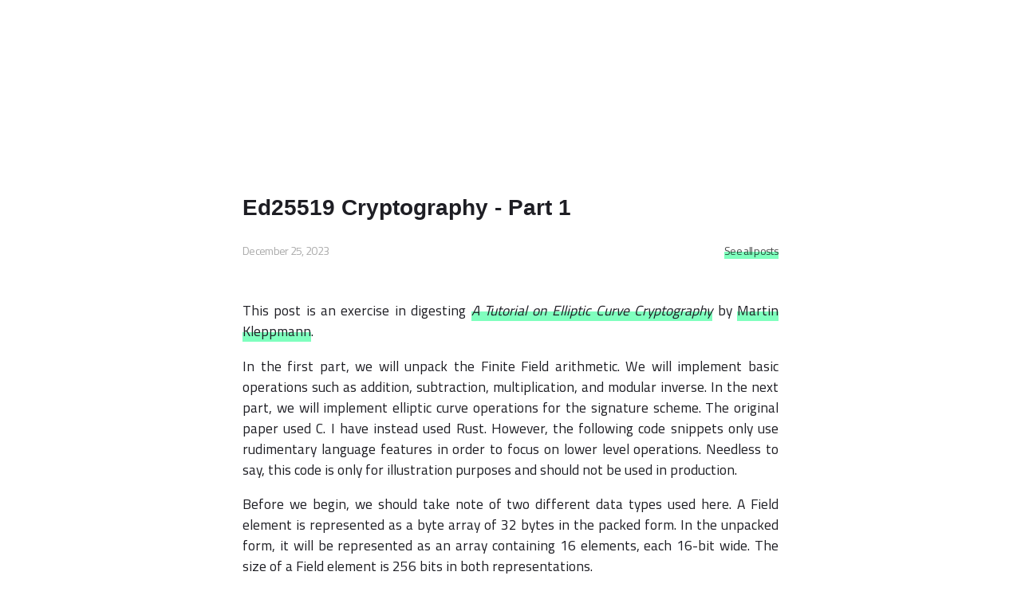

--- FILE ---
content_type: text/html;charset=UTF-8
request_url: https://avichalp.me/posts/2023-12-25-ed25519-pt1/
body_size: 11821
content:
<!DOCTYPE html><html xmlns="http://www.w3.org/1999/xhtml" lang="en" xml:lang="en"><head>
    <!-- Global site tag (gtag.js) - Google Analytics -->
    
    
    
    <meta charset="utf-8">
    <title>Avichal: Ed25519 Cryptography - Part 1</title>

    <!-- replace by child templates -->
    
<meta name="keywords" content="">

<meta name="description" content="Elliptic Curve Cryptography with curve 25519">
<meta property="og:description" content="Elliptic Curve Cryptography with curve 25519">
<meta name="twitter:description" content="Elliptic Curve Cryptography with curve 25519">

<meta property="og:url" content="https://avichalp.me/posts/2023-12-25-ed25519-pt1/">
<meta property="og:title" content="Ed25519 Cryptography - Part 1">
<meta property="og:type" content="article">

<meta name="twitter:title" content="Ed25519 Cryptography - Part 1">
<meta name="twitter:card" content="Ed25519 Cryptography - Part 1">
<meta name="twitter:site" content="@_avichalp_">
<meta name="twitter:creator" content="@_avichalp_">


    <link rel="canonical" href="https://avichalp.me/posts/2023-12-25-ed25519-pt1/">
    <link rel="icon" type="image/ico" href="/img/favicon.ico">
    <meta content="width=device-width, initial-scale=1, maximum-scale=1" name="viewport">    
    <meta name="twitter:title" content="Avichal Pandey">

    <meta name="author" content="Avichal Pandey (hi@avichalp.me)">

    <meta property="og:type" content="website">
    <meta property="og:site_name" content="Avichal Pandey">
    <meta property="og:url" content="http://avichalp.me">
    <meta property="og:title" content="Avichal Pandey">    

    <!-- Frame SDK import as per documentation -->
    
    

<meta name="fc:frame" content="{&quot;version&quot;:&quot;next&quot;,&quot;imageUrl&quot;:&quot;https://avichalp.me/img/avichalp-me-icon.gif&quot;,&quot;button&quot;:{&quot;title&quot;:&quot;Read&quot;,&quot;action&quot;:{&quot;type&quot;:&quot;launch_frame&quot;,&quot;name&quot;:&quot;ECC with curve 25519&quot;,&quot;url&quot;:&quot;https://avichalp.me/posts/2023-12-25-ed25519-pt1/&quot;,&quot;splashImageUrl&quot;:&quot;https://avichalp.me/img/splash.gif&quot;,&quot;splashBackgroundColor&quot;:&quot;#000000&quot;}}}">
<meta property="og:description" content="Elliptic Curve Cryptography with curve 25519"> 
<meta property="og:image:alt" content="Ed25519 Cryptography - Part 1"> 
<meta property="og:image:type" content="image/png"> 
<meta property="og:image" content="https://avichalp.me/img/tableland-splash.png">
<meta property="og:image:width" content="800">
<meta property="og:image:height" content="600">


    
    <meta name="twitter:card" content="summary">
    <meta name="twitter:site" content="@_avichalp_">
    <meta name="twitter:creator" content="@_avichalp_">
    <link rel="stylesheet" href="https://unpkg.com/tachyons@4.10.0/css/tachyons.min.css">
    <link rel="stylesheet" href="//cdnjs.cloudflare.com/ajax/libs/highlight.js/10.0.3/styles/default.min.css">
    <link href="//cdn-images.mailchimp.com/embedcode/classic-10_7.css" rel="stylesheet" type="text/css">
    <link href="/css/style.css" rel="stylesheet" type="text/css">

<style type="text/css">.CtxtMenu_InfoClose {  top:.2em; right:.2em;}
.CtxtMenu_InfoContent {  overflow:auto; text-align:left; font-size:80%;  padding:.4em .6em; border:1px inset; margin:1em 0px;  max-height:20em; max-width:30em; background-color:#EEEEEE;  white-space:normal;}
.CtxtMenu_Info.CtxtMenu_MousePost {outline:none;}
.CtxtMenu_Info {  position:fixed; left:50%; width:auto; text-align:center;  border:3px outset; padding:1em 2em; background-color:#DDDDDD;  color:black;  cursor:default; font-family:message-box; font-size:120%;  font-style:normal; text-indent:0; text-transform:none;  line-height:normal; letter-spacing:normal; word-spacing:normal;  word-wrap:normal; white-space:nowrap; float:none; z-index:201;  border-radius: 15px;                     /* Opera 10.5 and IE9 */  -webkit-border-radius:15px;               /* Safari and Chrome */  -moz-border-radius:15px;                  /* Firefox */  -khtml-border-radius:15px;                /* Konqueror */  box-shadow:0px 10px 20px #808080;         /* Opera 10.5 and IE9 */  -webkit-box-shadow:0px 10px 20px #808080; /* Safari 3 & Chrome */  -moz-box-shadow:0px 10px 20px #808080;    /* Forefox 3.5 */  -khtml-box-shadow:0px 10px 20px #808080;  /* Konqueror */  filter:progid:DXImageTransform.Microsoft.dropshadow(OffX=2, OffY=2, Color="gray", Positive="true"); /* IE */}
</style><style type="text/css">.CtxtMenu_MenuClose {  position:absolute;  cursor:pointer;  display:inline-block;  border:2px solid #AAA;  border-radius:18px;  -webkit-border-radius: 18px;             /* Safari and Chrome */  -moz-border-radius: 18px;                /* Firefox */  -khtml-border-radius: 18px;              /* Konqueror */  font-family: "Courier New", Courier;  font-size:24px;  color:#F0F0F0}
.CtxtMenu_MenuClose span {  display:block; background-color:#AAA; border:1.5px solid;  border-radius:18px;  -webkit-border-radius: 18px;             /* Safari and Chrome */  -moz-border-radius: 18px;                /* Firefox */  -khtml-border-radius: 18px;              /* Konqueror */  line-height:0;  padding:8px 0 6px     /* may need to be browser-specific */}
.CtxtMenu_MenuClose:hover {  color:white!important;  border:2px solid #CCC!important}
.CtxtMenu_MenuClose:hover span {  background-color:#CCC!important}
.CtxtMenu_MenuClose:hover:focus {  outline:none}
</style><style type="text/css">.CtxtMenu_Menu {  position:absolute;  background-color:white;  color:black;  width:auto; padding:5px 0px;  border:1px solid #CCCCCC; margin:0; cursor:default;  font: menu; text-align:left; text-indent:0; text-transform:none;  line-height:normal; letter-spacing:normal; word-spacing:normal;  word-wrap:normal; white-space:nowrap; float:none; z-index:201;  border-radius: 5px;                     /* Opera 10.5 and IE9 */  -webkit-border-radius: 5px;             /* Safari and Chrome */  -moz-border-radius: 5px;                /* Firefox */  -khtml-border-radius: 5px;              /* Konqueror */  box-shadow:0px 10px 20px #808080;         /* Opera 10.5 and IE9 */  -webkit-box-shadow:0px 10px 20px #808080; /* Safari 3 & Chrome */  -moz-box-shadow:0px 10px 20px #808080;    /* Forefox 3.5 */  -khtml-box-shadow:0px 10px 20px #808080;  /* Konqueror */}
.CtxtMenu_MenuItem {  padding: 1px 2em;  background:transparent;}
.CtxtMenu_MenuArrow {  position:absolute; right:.5em; padding-top:.25em; color:#666666;  font-family: null; font-size: .75em}
.CtxtMenu_MenuActive .CtxtMenu_MenuArrow {color:white}
.CtxtMenu_MenuArrow.CtxtMenu_RTL {left:.5em; right:auto}
.CtxtMenu_MenuCheck {  position:absolute; left:.7em;  font-family: null}
.CtxtMenu_MenuCheck.CtxtMenu_RTL { right:.7em; left:auto }
.CtxtMenu_MenuRadioCheck {  position:absolute; left: .7em;}
.CtxtMenu_MenuRadioCheck.CtxtMenu_RTL {  right: .7em; left:auto}
.CtxtMenu_MenuInputBox {  padding-left: 1em; right:.5em; color:#666666;  font-family: null;}
.CtxtMenu_MenuInputBox.CtxtMenu_RTL {  left: .1em;}
.CtxtMenu_MenuComboBox {  left:.1em; padding-bottom:.5em;}
.CtxtMenu_MenuSlider {  left: .1em;}
.CtxtMenu_SliderValue {  position:absolute; right:.1em; padding-top:.25em; color:#333333;  font-size: .75em}
.CtxtMenu_SliderBar {  outline: none; background: #d3d3d3}
.CtxtMenu_MenuLabel {  padding: 1px 2em 3px 1.33em;  font-style:italic}
.CtxtMenu_MenuRule {  border-top: 1px solid #DDDDDD;  margin: 4px 3px;}
.CtxtMenu_MenuDisabled {  color:GrayText}
.CtxtMenu_MenuActive {  background-color: #606872;  color: white;}
.CtxtMenu_MenuDisabled:focus {  background-color: #E8E8E8}
.CtxtMenu_MenuLabel:focus {  background-color: #E8E8E8}
.CtxtMenu_ContextMenu:focus {  outline:none}
.CtxtMenu_ContextMenu .CtxtMenu_MenuItem:focus {  outline:none}
.CtxtMenu_SelectionMenu {  position:relative; float:left;  border-bottom: none; -webkit-box-shadow:none; -webkit-border-radius:0px; }
.CtxtMenu_SelectionItem {  padding-right: 1em;}
.CtxtMenu_Selection {  right: 40%; width:50%; }
.CtxtMenu_SelectionBox {  padding: 0em; max-height:20em; max-width: none;  background-color:#FFFFFF;}
.CtxtMenu_SelectionDivider {  clear: both; border-top: 2px solid #000000;}
.CtxtMenu_Menu .CtxtMenu_MenuClose {  top:-10px; left:-10px}
</style><style id="MJX-CHTML-styles">
mjx-container[jax="CHTML"] {
  line-height: 0;
}

mjx-container [space="1"] {
  margin-left: .111em;
}

mjx-container [space="2"] {
  margin-left: .167em;
}

mjx-container [space="3"] {
  margin-left: .222em;
}

mjx-container [space="4"] {
  margin-left: .278em;
}

mjx-container [space="5"] {
  margin-left: .333em;
}

mjx-container [rspace="1"] {
  margin-right: .111em;
}

mjx-container [rspace="2"] {
  margin-right: .167em;
}

mjx-container [rspace="3"] {
  margin-right: .222em;
}

mjx-container [rspace="4"] {
  margin-right: .278em;
}

mjx-container [rspace="5"] {
  margin-right: .333em;
}

mjx-container [size="s"] {
  font-size: 70.7%;
}

mjx-container [size="ss"] {
  font-size: 50%;
}

mjx-container [size="Tn"] {
  font-size: 60%;
}

mjx-container [size="sm"] {
  font-size: 85%;
}

mjx-container [size="lg"] {
  font-size: 120%;
}

mjx-container [size="Lg"] {
  font-size: 144%;
}

mjx-container [size="LG"] {
  font-size: 173%;
}

mjx-container [size="hg"] {
  font-size: 207%;
}

mjx-container [size="HG"] {
  font-size: 249%;
}

mjx-container [width="full"] {
  width: 100%;
}

mjx-box {
  display: inline-block;
}

mjx-block {
  display: block;
}

mjx-itable {
  display: inline-table;
}

mjx-row {
  display: table-row;
}

mjx-row > * {
  display: table-cell;
}

mjx-mtext {
  display: inline-block;
  text-align: left;
}

mjx-mstyle {
  display: inline-block;
}

mjx-merror {
  display: inline-block;
  color: red;
  background-color: yellow;
}

mjx-mphantom {
  visibility: hidden;
}

_::-webkit-full-page-media, _:future, :root mjx-container {
  will-change: opacity;
}

mjx-assistive-mml {
  position: absolute !important;
  top: 0px;
  left: 0px;
  clip: rect(1px, 1px, 1px, 1px);
  padding: 1px 0px 0px 0px !important;
  border: 0px !important;
  display: block !important;
  width: auto !important;
  overflow: hidden !important;
  -webkit-touch-callout: none;
  -webkit-user-select: none;
  -khtml-user-select: none;
  -moz-user-select: none;
  -ms-user-select: none;
  user-select: none;
}

mjx-assistive-mml[display="block"] {
  width: 100% !important;
}

mjx-math {
  display: inline-block;
  text-align: left;
  line-height: 0;
  text-indent: 0;
  font-style: normal;
  font-weight: normal;
  font-size: 100%;
  font-size-adjust: none;
  letter-spacing: normal;
  border-collapse: collapse;
  word-wrap: normal;
  word-spacing: normal;
  white-space: nowrap;
  direction: ltr;
  padding: 1px 0;
}

mjx-container[jax="CHTML"][display="true"] {
  display: block;
  text-align: center;
  margin: 1em 0;
}

mjx-container[jax="CHTML"][display="true"][width="full"] {
  display: flex;
}

mjx-container[jax="CHTML"][display="true"] mjx-math {
  padding: 0;
}

mjx-container[jax="CHTML"][justify="left"] {
  text-align: left;
}

mjx-container[jax="CHTML"][justify="right"] {
  text-align: right;
}

mjx-msup {
  display: inline-block;
  text-align: left;
}

mjx-mn {
  display: inline-block;
  text-align: left;
}

mjx-c {
  display: inline-block;
}

mjx-utext {
  display: inline-block;
  padding: .75em 0 .2em 0;
}

mjx-TeXAtom {
  display: inline-block;
  text-align: left;
}

mjx-mi {
  display: inline-block;
  text-align: left;
}

mjx-mo {
  display: inline-block;
  text-align: left;
}

mjx-stretchy-h {
  display: inline-table;
  width: 100%;
}

mjx-stretchy-h > * {
  display: table-cell;
  width: 0;
}

mjx-stretchy-h > * > mjx-c {
  display: inline-block;
  transform: scalex(1.0000001);
}

mjx-stretchy-h > * > mjx-c::before {
  display: inline-block;
  width: initial;
}

mjx-stretchy-h > mjx-ext {
  /* IE */ overflow: hidden;
  /* others */ overflow: clip visible;
  width: 100%;
}

mjx-stretchy-h > mjx-ext > mjx-c::before {
  transform: scalex(500);
}

mjx-stretchy-h > mjx-ext > mjx-c {
  width: 0;
}

mjx-stretchy-h > mjx-beg > mjx-c {
  margin-right: -.1em;
}

mjx-stretchy-h > mjx-end > mjx-c {
  margin-left: -.1em;
}

mjx-stretchy-v {
  display: inline-block;
}

mjx-stretchy-v > * {
  display: block;
}

mjx-stretchy-v > mjx-beg {
  height: 0;
}

mjx-stretchy-v > mjx-end > mjx-c {
  display: block;
}

mjx-stretchy-v > * > mjx-c {
  transform: scaley(1.0000001);
  transform-origin: left center;
  overflow: hidden;
}

mjx-stretchy-v > mjx-ext {
  display: block;
  height: 100%;
  box-sizing: border-box;
  border: 0px solid transparent;
  /* IE */ overflow: hidden;
  /* others */ overflow: visible clip;
}

mjx-stretchy-v > mjx-ext > mjx-c::before {
  width: initial;
  box-sizing: border-box;
}

mjx-stretchy-v > mjx-ext > mjx-c {
  transform: scaleY(500) translateY(.075em);
  overflow: visible;
}

mjx-mark {
  display: inline-block;
  height: 0px;
}

mjx-mspace {
  display: inline-block;
  text-align: left;
}

mjx-c::before {
  display: block;
  width: 0;
}

.MJX-TEX {
  font-family: MJXZERO, MJXTEX;
}

.TEX-B {
  font-family: MJXZERO, MJXTEX-B;
}

.TEX-I {
  font-family: MJXZERO, MJXTEX-I;
}

.TEX-MI {
  font-family: MJXZERO, MJXTEX-MI;
}

.TEX-BI {
  font-family: MJXZERO, MJXTEX-BI;
}

.TEX-S1 {
  font-family: MJXZERO, MJXTEX-S1;
}

.TEX-S2 {
  font-family: MJXZERO, MJXTEX-S2;
}

.TEX-S3 {
  font-family: MJXZERO, MJXTEX-S3;
}

.TEX-S4 {
  font-family: MJXZERO, MJXTEX-S4;
}

.TEX-A {
  font-family: MJXZERO, MJXTEX-A;
}

.TEX-C {
  font-family: MJXZERO, MJXTEX-C;
}

.TEX-CB {
  font-family: MJXZERO, MJXTEX-CB;
}

.TEX-FR {
  font-family: MJXZERO, MJXTEX-FR;
}

.TEX-FRB {
  font-family: MJXZERO, MJXTEX-FRB;
}

.TEX-SS {
  font-family: MJXZERO, MJXTEX-SS;
}

.TEX-SSB {
  font-family: MJXZERO, MJXTEX-SSB;
}

.TEX-SSI {
  font-family: MJXZERO, MJXTEX-SSI;
}

.TEX-SC {
  font-family: MJXZERO, MJXTEX-SC;
}

.TEX-T {
  font-family: MJXZERO, MJXTEX-T;
}

.TEX-V {
  font-family: MJXZERO, MJXTEX-V;
}

.TEX-VB {
  font-family: MJXZERO, MJXTEX-VB;
}

mjx-stretchy-v mjx-c, mjx-stretchy-h mjx-c {
  font-family: MJXZERO, MJXTEX-S1, MJXTEX-S4, MJXTEX, MJXTEX-A ! important;
}

@font-face /* 0 */ {
  font-family: MJXZERO;
  src: url("https://cdn.jsdelivr.net/npm/mathjax@3/es5/output/chtml/fonts/woff-v2/MathJax_Zero.woff") format("woff");
}

@font-face /* 1 */ {
  font-family: MJXTEX;
  src: url("https://cdn.jsdelivr.net/npm/mathjax@3/es5/output/chtml/fonts/woff-v2/MathJax_Main-Regular.woff") format("woff");
}

@font-face /* 2 */ {
  font-family: MJXTEX-B;
  src: url("https://cdn.jsdelivr.net/npm/mathjax@3/es5/output/chtml/fonts/woff-v2/MathJax_Main-Bold.woff") format("woff");
}

@font-face /* 3 */ {
  font-family: MJXTEX-I;
  src: url("https://cdn.jsdelivr.net/npm/mathjax@3/es5/output/chtml/fonts/woff-v2/MathJax_Math-Italic.woff") format("woff");
}

@font-face /* 4 */ {
  font-family: MJXTEX-MI;
  src: url("https://cdn.jsdelivr.net/npm/mathjax@3/es5/output/chtml/fonts/woff-v2/MathJax_Main-Italic.woff") format("woff");
}

@font-face /* 5 */ {
  font-family: MJXTEX-BI;
  src: url("https://cdn.jsdelivr.net/npm/mathjax@3/es5/output/chtml/fonts/woff-v2/MathJax_Math-BoldItalic.woff") format("woff");
}

@font-face /* 6 */ {
  font-family: MJXTEX-S1;
  src: url("https://cdn.jsdelivr.net/npm/mathjax@3/es5/output/chtml/fonts/woff-v2/MathJax_Size1-Regular.woff") format("woff");
}

@font-face /* 7 */ {
  font-family: MJXTEX-S2;
  src: url("https://cdn.jsdelivr.net/npm/mathjax@3/es5/output/chtml/fonts/woff-v2/MathJax_Size2-Regular.woff") format("woff");
}

@font-face /* 8 */ {
  font-family: MJXTEX-S3;
  src: url("https://cdn.jsdelivr.net/npm/mathjax@3/es5/output/chtml/fonts/woff-v2/MathJax_Size3-Regular.woff") format("woff");
}

@font-face /* 9 */ {
  font-family: MJXTEX-S4;
  src: url("https://cdn.jsdelivr.net/npm/mathjax@3/es5/output/chtml/fonts/woff-v2/MathJax_Size4-Regular.woff") format("woff");
}

@font-face /* 10 */ {
  font-family: MJXTEX-A;
  src: url("https://cdn.jsdelivr.net/npm/mathjax@3/es5/output/chtml/fonts/woff-v2/MathJax_AMS-Regular.woff") format("woff");
}

@font-face /* 11 */ {
  font-family: MJXTEX-C;
  src: url("https://cdn.jsdelivr.net/npm/mathjax@3/es5/output/chtml/fonts/woff-v2/MathJax_Calligraphic-Regular.woff") format("woff");
}

@font-face /* 12 */ {
  font-family: MJXTEX-CB;
  src: url("https://cdn.jsdelivr.net/npm/mathjax@3/es5/output/chtml/fonts/woff-v2/MathJax_Calligraphic-Bold.woff") format("woff");
}

@font-face /* 13 */ {
  font-family: MJXTEX-FR;
  src: url("https://cdn.jsdelivr.net/npm/mathjax@3/es5/output/chtml/fonts/woff-v2/MathJax_Fraktur-Regular.woff") format("woff");
}

@font-face /* 14 */ {
  font-family: MJXTEX-FRB;
  src: url("https://cdn.jsdelivr.net/npm/mathjax@3/es5/output/chtml/fonts/woff-v2/MathJax_Fraktur-Bold.woff") format("woff");
}

@font-face /* 15 */ {
  font-family: MJXTEX-SS;
  src: url("https://cdn.jsdelivr.net/npm/mathjax@3/es5/output/chtml/fonts/woff-v2/MathJax_SansSerif-Regular.woff") format("woff");
}

@font-face /* 16 */ {
  font-family: MJXTEX-SSB;
  src: url("https://cdn.jsdelivr.net/npm/mathjax@3/es5/output/chtml/fonts/woff-v2/MathJax_SansSerif-Bold.woff") format("woff");
}

@font-face /* 17 */ {
  font-family: MJXTEX-SSI;
  src: url("https://cdn.jsdelivr.net/npm/mathjax@3/es5/output/chtml/fonts/woff-v2/MathJax_SansSerif-Italic.woff") format("woff");
}

@font-face /* 18 */ {
  font-family: MJXTEX-SC;
  src: url("https://cdn.jsdelivr.net/npm/mathjax@3/es5/output/chtml/fonts/woff-v2/MathJax_Script-Regular.woff") format("woff");
}

@font-face /* 19 */ {
  font-family: MJXTEX-T;
  src: url("https://cdn.jsdelivr.net/npm/mathjax@3/es5/output/chtml/fonts/woff-v2/MathJax_Typewriter-Regular.woff") format("woff");
}

@font-face /* 20 */ {
  font-family: MJXTEX-V;
  src: url("https://cdn.jsdelivr.net/npm/mathjax@3/es5/output/chtml/fonts/woff-v2/MathJax_Vector-Regular.woff") format("woff");
}

@font-face /* 21 */ {
  font-family: MJXTEX-VB;
  src: url("https://cdn.jsdelivr.net/npm/mathjax@3/es5/output/chtml/fonts/woff-v2/MathJax_Vector-Bold.woff") format("woff");
}

mjx-c.mjx-c32::before {
  padding: 0.666em 0.5em 0 0;
  content: "2";
}

mjx-c.mjx-c31::before {
  padding: 0.666em 0.5em 0 0;
  content: "1";
}

mjx-c.mjx-c36::before {
  padding: 0.666em 0.5em 0.022em 0;
  content: "6";
}

mjx-c.mjx-c1D45D.TEX-I::before {
  padding: 0.442em 0.503em 0.194em 0;
  content: "p";
}

mjx-c.mjx-c35::before {
  padding: 0.666em 0.5em 0.022em 0;
  content: "5";
}

mjx-c.mjx-c2212::before {
  padding: 0.583em 0.778em 0.082em 0;
  content: "\2212";
}

mjx-c.mjx-c39::before {
  padding: 0.666em 0.5em 0.022em 0;
  content: "9";
}

mjx-c.mjx-c2B::before {
  padding: 0.583em 0.778em 0.082em 0;
  content: "+";
}

mjx-c.mjx-c33::before {
  padding: 0.665em 0.5em 0.022em 0;
  content: "3";
}

mjx-c.mjx-c38::before {
  padding: 0.666em 0.5em 0.022em 0;
  content: "8";
}

mjx-c.mjx-c1D44E.TEX-I::before {
  padding: 0.441em 0.529em 0.01em 0;
  content: "a";
}

mjx-c.mjx-c1D44F.TEX-I::before {
  padding: 0.694em 0.429em 0.011em 0;
  content: "b";
}

mjx-c.mjx-c2261::before {
  padding: 0.464em 0.778em 0 0;
  content: "\2261";
}

mjx-c.mjx-c6D::before {
  padding: 0.442em 0.833em 0 0;
  content: "m";
}

mjx-c.mjx-c6F::before {
  padding: 0.448em 0.5em 0.01em 0;
  content: "o";
}

mjx-c.mjx-c64::before {
  padding: 0.694em 0.556em 0.011em 0;
  content: "d";
}

mjx-c.mjx-c3D::before {
  padding: 0.583em 0.778em 0.082em 0;
  content: "=";
}

mjx-c.mjx-cA0::before {
  padding: 0 0.25em 0 0;
  content: "\A0";
}

mjx-c.mjx-c1D45A.TEX-I::before {
  padding: 0.442em 0.878em 0.011em 0;
  content: "m";
}

mjx-c.mjx-c1D45C.TEX-I::before {
  padding: 0.441em 0.485em 0.011em 0;
  content: "o";
}

mjx-c.mjx-c1D451.TEX-I::before {
  padding: 0.694em 0.52em 0.01em 0;
  content: "d";
}

mjx-c.mjx-c34::before {
  padding: 0.677em 0.5em 0 0;
  content: "4";
}

mjx-c.mjx-c30::before {
  padding: 0.666em 0.5em 0.022em 0;
  content: "0";
}

mjx-c.mjx-c5B::before {
  padding: 0.75em 0.278em 0.25em 0;
  content: "[";
}

mjx-c.mjx-c2C::before {
  padding: 0.121em 0.278em 0.194em 0;
  content: ",";
}

mjx-c.mjx-c29::before {
  padding: 0.75em 0.389em 0.25em 0;
  content: ")";
}
</style></head>
<body>

  <div id="content">
    

<div class="flex flex-column mh6-ns mv6-ns ph6-ns pt2-ns mh6-l mv6-l ph6-l pt6-l mh5-m mv5-m ph5-m pt2-m mh3-s mv2-s ph3-s pt1-s mh3 mv2 ph3 pt4">

  <div class="">
  <h1 class="mw7 mx-auto"><a href="/posts/2023-12-25-ed25519-pt1/">Ed25519 Cryptography - Part 1</a></h1>


  <div class="pv2 fw4 lh-copy tracked-tight v-btm light-silver f5 mw7 mx-auto flex justify-between">

    <div>
      December 25, 2023
    </div>

    <div>
      <a href="/" class="underline black-70 hover-black">See all posts</a>
    </div>


  </div>


  <div class="pv4 lh-copy v-mid tj mkdwn f4 f4-ns f4-m f4-l">
    
    <p>This post is an exercise in digesting <span class="underline"><em><a href="https://martin.kleppmann.com/papers/curve25519.pdf">A Tutorial on Elliptic Curve Cryptography</a></em></span> by <span class="underline"><a href="https://martin.kleppmann.com/">Martin Kleppmann</a></span>.</p><p>In the first part, we will unpack the Finite Field arithmetic. We will implement basic operations such as addition, subtraction, multiplication, and modular inverse. In the next part, we will implement elliptic curve operations for the signature scheme. The original paper used C. I have instead used Rust. However, the following code snippets only use rudimentary language features in order to focus on lower level operations. Needless to say, this code is only for illustration purposes and should not be used in production.</p><p>Before we begin, we should take note of two different data types used here. A Field element is represented as a byte array of 32 bytes in the packed form. In the unpacked form, it will be represented as an array containing 16 elements, each 16-bit wide. The size of a Field element is 256 bits in both representations.</p><p><em>Note: we will use an i64 type for each element in the unpacked array. The remaining bits will be left empty initially. This extra space ensures that we are not risking overflows when performing additions and multiplications</em></p><table><thead><tr><th align="center"><img src="/img/ed25519-field.png" alt="field struct"></th></tr></thead><tbody><tr><td align="center"><em>The field struct</em></td></tr></tbody></table><p>We will perform arithmetic operations such as addition, multiplication, and inverse in the unpacked form and finally output our result in the packed form to save space.</p><p>The most important thing to remember is that any algorithm we implement must be constant time (i.e., O(1)) relative to the input size. Constant time algorithms are more performant and less vulnerable to attacks. If the execution time of cryptographic operations depends on its inputs, then it can be analyzed and reverse-engineered. A cipher system using such algorithms can be broken, leading to dire consequences.<sup>[1]</sup></p><h2 id="addition-and-subtraction">Addition and Subtraction</h2><p>Addition and Subtraction implementations are straightforward. We iterate over our Field array and perform an addition or subtraction operation at every index.</p><p>At this point, we will ignore the possibility of a "carry" or a negative result (where the most significant bit is 1). Remember, we are using an <code>i64</code> array to represent one Field element. We can count on the unused bits to handle these scenarios. Later, when we convert the result to the packed format, we will deal with the carry and negative results.</p><table><thead><tr><th align="center"><img src="/img/ed25519-add-sub.png" alt="add and sub"></th></tr></thead><tbody><tr><td align="center"><em>add and sub methods for finite field elements</em></td></tr></tbody></table><h2 id="carry">Carry</h2><p>Before we get to multiplication, we should consider handling the carry bits. In the unpacked format, each array element is an <code>i64</code> integer. Out of which, we have only used 16 bits.</p><p>Here is how we will handle carryovers. We iterate over the items of the Field element array and divide each integer by <mjx-container class="MathJax CtxtMenu_Attached_0" jax="CHTML" tabindex="0" ctxtmenu_counter="0" style="font-size: 119.6%; position: relative;"><mjx-math class="MJX-TEX" aria-hidden="true"><mjx-msup><mjx-mn class="mjx-n"><mjx-c class="mjx-c32"></mjx-c></mjx-mn><mjx-script style="vertical-align: 0.363em;"><mjx-texatom size="s" texclass="ORD"><mjx-mn class="mjx-n"><mjx-c class="mjx-c31"></mjx-c><mjx-c class="mjx-c36"></mjx-c></mjx-mn></mjx-texatom></mjx-script></mjx-msup></mjx-math><mjx-assistive-mml unselectable="on" display="inline"><math xmlns="http://www.w3.org/1998/Math/MathML"><msup><mn>2</mn><mrow data-mjx-texclass="ORD"><mn>16</mn></mrow></msup></math></mjx-assistive-mml></mjx-container>. There is a carry if the division doesn't make all the bits 0. We move the carry over to the subsequent element.</p><table><thead><tr><th align="center"><img src="/img/ed25519-carry.png" alt="carry"></th></tr></thead><tbody><tr><td align="center"><em>carry method used in addition and multiplications</em></td></tr></tbody></table><p>If we find carry bits in the last (15th) element, we add that back to the first element, but only after multiplying the carry by 38. The number 38 seems arbitrary. We must look at the multiplication algorithm to understand its origin. So, stay tuned.</p><p>Calling this function once can cause the element at the first index to exceed <mjx-container class="MathJax CtxtMenu_Attached_0" jax="CHTML" tabindex="0" ctxtmenu_counter="1" style="font-size: 119.6%; position: relative;"><mjx-math class="MJX-TEX" aria-hidden="true"><mjx-msup><mjx-mn class="mjx-n"><mjx-c class="mjx-c32"></mjx-c></mjx-mn><mjx-script style="vertical-align: 0.363em;"><mjx-texatom size="s" texclass="ORD"><mjx-mn class="mjx-n"><mjx-c class="mjx-c31"></mjx-c><mjx-c class="mjx-c36"></mjx-c></mjx-mn></mjx-texatom></mjx-script></mjx-msup></mjx-math><mjx-assistive-mml unselectable="on" display="inline"><math xmlns="http://www.w3.org/1998/Math/MathML"><msup><mn>2</mn><mrow data-mjx-texclass="ORD"><mn>16</mn></mrow></msup></math></mjx-assistive-mml></mjx-container> or even become negative (due to a wrap-around). A second call can fix this. However, if items between the 1st and 15th index are close to <mjx-container class="MathJax CtxtMenu_Attached_0" jax="CHTML" tabindex="0" ctxtmenu_counter="2" style="font-size: 119.6%; position: relative;"><mjx-math class="MJX-TEX" aria-hidden="true"><mjx-msup><mjx-mn class="mjx-n"><mjx-c class="mjx-c32"></mjx-c></mjx-mn><mjx-script style="vertical-align: 0.363em;"><mjx-texatom size="s" texclass="ORD"><mjx-mn class="mjx-n"><mjx-c class="mjx-c31"></mjx-c><mjx-c class="mjx-c36"></mjx-c></mjx-mn></mjx-texatom></mjx-script></mjx-msup></mjx-math><mjx-assistive-mml unselectable="on" display="inline"><math xmlns="http://www.w3.org/1998/Math/MathML"><msup><mn>2</mn><mrow data-mjx-texclass="ORD"><mn>16</mn></mrow></msup></math></mjx-assistive-mml></mjx-container>, the carry bits from the 0th index can cause a cascade of carries. It will result in a further carry from the last element to the first, causing it to exceed <mjx-container class="MathJax CtxtMenu_Attached_0" jax="CHTML" tabindex="0" ctxtmenu_counter="3" style="font-size: 119.6%; position: relative;"><mjx-math class="MJX-TEX" aria-hidden="true"><mjx-msup><mjx-mn class="mjx-n"><mjx-c class="mjx-c32"></mjx-c></mjx-mn><mjx-script style="vertical-align: 0.363em;"><mjx-texatom size="s" texclass="ORD"><mjx-mn class="mjx-n"><mjx-c class="mjx-c31"></mjx-c><mjx-c class="mjx-c36"></mjx-c></mjx-mn></mjx-texatom></mjx-script></mjx-msup></mjx-math><mjx-assistive-mml unselectable="on" display="inline"><math xmlns="http://www.w3.org/1998/Math/MathML"><msup><mn>2</mn><mrow data-mjx-texclass="ORD"><mn>16</mn></mrow></msup></math></mjx-assistive-mml></mjx-container> again.</p><p>We must call the carry function three times to ensure no carry bits are left in the Field element. Such a carry cascade is no longer possible on a third call since the middle values are now zero.</p><h2 id="multiplication">Multiplication</h2><p>Now we are ready to look at multiplication. In the Ed25519 curve, the parameter <mjx-container class="MathJax CtxtMenu_Attached_0" jax="CHTML" tabindex="0" ctxtmenu_counter="4" style="font-size: 119.6%; position: relative;"><mjx-math class="MJX-TEX" aria-hidden="true"><mjx-mi class="mjx-i"><mjx-c class="mjx-c1D45D TEX-I"></mjx-c></mjx-mi></mjx-math><mjx-assistive-mml unselectable="on" display="inline"><math xmlns="http://www.w3.org/1998/Math/MathML"><mi>p</mi></math></mjx-assistive-mml></mjx-container> is set to <mjx-container class="MathJax CtxtMenu_Attached_0" jax="CHTML" tabindex="0" ctxtmenu_counter="5" style="font-size: 119.6%; position: relative;"><mjx-math class="MJX-TEX" aria-hidden="true"><mjx-msup><mjx-mn class="mjx-n"><mjx-c class="mjx-c32"></mjx-c></mjx-mn><mjx-script style="vertical-align: 0.363em;"><mjx-texatom size="s" texclass="ORD"><mjx-mn class="mjx-n"><mjx-c class="mjx-c32"></mjx-c><mjx-c class="mjx-c35"></mjx-c><mjx-c class="mjx-c35"></mjx-c></mjx-mn></mjx-texatom></mjx-script></mjx-msup><mjx-mo class="mjx-n" space="3"><mjx-c class="mjx-c2212"></mjx-c></mjx-mo><mjx-mn class="mjx-n" space="3"><mjx-c class="mjx-c31"></mjx-c><mjx-c class="mjx-c39"></mjx-c></mjx-mn></mjx-math><mjx-assistive-mml unselectable="on" display="inline"><math xmlns="http://www.w3.org/1998/Math/MathML"><msup><mn>2</mn><mrow data-mjx-texclass="ORD"><mn>255</mn></mrow></msup><mo>−</mo><mn>19</mn></math></mjx-assistive-mml></mjx-container>. It is the prime modulo of the Finite Field underlying elliptic curve<sup>[2]</sup>. In practice, all the arithmetic operations on the Field are done modulo <mjx-container class="MathJax CtxtMenu_Attached_0" jax="CHTML" tabindex="0" ctxtmenu_counter="6" style="font-size: 119.6%; position: relative;"><mjx-math class="MJX-TEX" aria-hidden="true"><mjx-mi class="mjx-i"><mjx-c class="mjx-c1D45D TEX-I"></mjx-c></mjx-mi></mjx-math><mjx-assistive-mml unselectable="on" display="inline"><math xmlns="http://www.w3.org/1998/Math/MathML"><mi>p</mi></math></mjx-assistive-mml></mjx-container>.</p><p>Since <mjx-container class="MathJax CtxtMenu_Attached_0" jax="CHTML" tabindex="0" ctxtmenu_counter="7" style="font-size: 119.6%; position: relative;"><mjx-math class="MJX-TEX" aria-hidden="true"><mjx-mi class="mjx-i"><mjx-c class="mjx-c1D45D TEX-I"></mjx-c></mjx-mi><mjx-mo class="mjx-n" space="3"><mjx-c class="mjx-c2B"></mjx-c></mjx-mo><mjx-mn class="mjx-n" space="3"><mjx-c class="mjx-c31"></mjx-c><mjx-c class="mjx-c39"></mjx-c></mjx-mn></mjx-math><mjx-assistive-mml unselectable="on" display="inline"><math xmlns="http://www.w3.org/1998/Math/MathML"><mi>p</mi><mo>+</mo><mn>19</mn></math></mjx-assistive-mml></mjx-container> is <mjx-container class="MathJax CtxtMenu_Attached_0" jax="CHTML" tabindex="0" ctxtmenu_counter="8" style="font-size: 119.6%; position: relative;"><mjx-math class="MJX-TEX" aria-hidden="true"><mjx-msup><mjx-mn class="mjx-n"><mjx-c class="mjx-c32"></mjx-c></mjx-mn><mjx-script style="vertical-align: 0.363em;"><mjx-texatom size="s" texclass="ORD"><mjx-mn class="mjx-n"><mjx-c class="mjx-c32"></mjx-c><mjx-c class="mjx-c35"></mjx-c><mjx-c class="mjx-c35"></mjx-c></mjx-mn></mjx-texatom></mjx-script></mjx-msup></mjx-math><mjx-assistive-mml unselectable="on" display="inline"><math xmlns="http://www.w3.org/1998/Math/MathML"><msup><mn>2</mn><mrow data-mjx-texclass="ORD"><mn>255</mn></mrow></msup></math></mjx-assistive-mml></mjx-container>, therefore <mjx-container class="MathJax CtxtMenu_Attached_0" jax="CHTML" tabindex="0" ctxtmenu_counter="9" style="font-size: 119.6%; position: relative;"><mjx-math class="MJX-TEX" aria-hidden="true"><mjx-mn class="mjx-n"><mjx-c class="mjx-c32"></mjx-c></mjx-mn><mjx-mi class="mjx-i"><mjx-c class="mjx-c1D45D TEX-I"></mjx-c></mjx-mi><mjx-mo class="mjx-n" space="3"><mjx-c class="mjx-c2B"></mjx-c></mjx-mo><mjx-mn class="mjx-n" space="3"><mjx-c class="mjx-c33"></mjx-c><mjx-c class="mjx-c38"></mjx-c></mjx-mn></mjx-math><mjx-assistive-mml unselectable="on" display="inline"><math xmlns="http://www.w3.org/1998/Math/MathML"><mn>2</mn><mi>p</mi><mo>+</mo><mn>38</mn></math></mjx-assistive-mml></mjx-container> is <mjx-container class="MathJax CtxtMenu_Attached_0" jax="CHTML" tabindex="0" ctxtmenu_counter="10" style="font-size: 119.6%; position: relative;"><mjx-math class="MJX-TEX" aria-hidden="true"><mjx-msup><mjx-mn class="mjx-n"><mjx-c class="mjx-c32"></mjx-c></mjx-mn><mjx-script style="vertical-align: 0.363em;"><mjx-texatom size="s" texclass="ORD"><mjx-mn class="mjx-n"><mjx-c class="mjx-c32"></mjx-c><mjx-c class="mjx-c35"></mjx-c><mjx-c class="mjx-c36"></mjx-c></mjx-mn></mjx-texatom></mjx-script></mjx-msup></mjx-math><mjx-assistive-mml unselectable="on" display="inline"><math xmlns="http://www.w3.org/1998/Math/MathML"><msup><mn>2</mn><mrow data-mjx-texclass="ORD"><mn>256</mn></mrow></msup></math></mjx-assistive-mml></mjx-container>.  There are two points to note here.</p><p>First, the size of our data structure is <mjx-container class="MathJax CtxtMenu_Attached_0" jax="CHTML" tabindex="0" ctxtmenu_counter="11" style="font-size: 119.6%; position: relative;"><mjx-math class="MJX-TEX" aria-hidden="true"><mjx-msup><mjx-mn class="mjx-n"><mjx-c class="mjx-c32"></mjx-c></mjx-mn><mjx-script style="vertical-align: 0.363em;"><mjx-texatom size="s" texclass="ORD"><mjx-mn class="mjx-n"><mjx-c class="mjx-c32"></mjx-c><mjx-c class="mjx-c35"></mjx-c><mjx-c class="mjx-c36"></mjx-c></mjx-mn></mjx-texatom></mjx-script></mjx-msup></mjx-math><mjx-assistive-mml unselectable="on" display="inline"><math xmlns="http://www.w3.org/1998/Math/MathML"><msup><mn>2</mn><mrow data-mjx-texclass="ORD"><mn>256</mn></mrow></msup></math></mjx-assistive-mml></mjx-container>. It means that reducing any value by modulo <mjx-container class="MathJax CtxtMenu_Attached_0" jax="CHTML" tabindex="0" ctxtmenu_counter="12" style="font-size: 119.6%; position: relative;"><mjx-math class="MJX-TEX" aria-hidden="true"><mjx-msup><mjx-mn class="mjx-n"><mjx-c class="mjx-c32"></mjx-c></mjx-mn><mjx-script style="vertical-align: 0.363em;"><mjx-texatom size="s" texclass="ORD"><mjx-mn class="mjx-n"><mjx-c class="mjx-c32"></mjx-c><mjx-c class="mjx-c35"></mjx-c><mjx-c class="mjx-c36"></mjx-c></mjx-mn></mjx-texatom></mjx-script></mjx-msup></mjx-math><mjx-assistive-mml unselectable="on" display="inline"><math xmlns="http://www.w3.org/1998/Math/MathML"><msup><mn>2</mn><mrow data-mjx-texclass="ORD"><mn>256</mn></mrow></msup></math></mjx-assistive-mml></mjx-container> is easy. Bigger values will automatically overflow.</p><p>Second, in the multiplication function, we can get away by reducing the result by modulo <mjx-container class="MathJax CtxtMenu_Attached_0" jax="CHTML" tabindex="0" ctxtmenu_counter="13" style="font-size: 119.6%; position: relative;"><mjx-math class="MJX-TEX" aria-hidden="true"><mjx-mn class="mjx-n"><mjx-c class="mjx-c32"></mjx-c></mjx-mn><mjx-mi class="mjx-i"><mjx-c class="mjx-c1D45D TEX-I"></mjx-c></mjx-mi></mjx-math><mjx-assistive-mml unselectable="on" display="inline"><math xmlns="http://www.w3.org/1998/Math/MathML"><mn>2</mn><mi>p</mi></math></mjx-assistive-mml></mjx-container> as long as we later reduce it by <mjx-container class="MathJax CtxtMenu_Attached_0" jax="CHTML" tabindex="0" ctxtmenu_counter="14" style="font-size: 119.6%; position: relative;"><mjx-math class="MJX-TEX" aria-hidden="true"><mjx-mi class="mjx-i"><mjx-c class="mjx-c1D45D TEX-I"></mjx-c></mjx-mi></mjx-math><mjx-assistive-mml unselectable="on" display="inline"><math xmlns="http://www.w3.org/1998/Math/MathML"><mi>p</mi></math></mjx-assistive-mml></mjx-container>. We will do so while packing our result into a byte array before returning the final result.</p><p>We start the multiplication by taking the product of inputs (in the unpacked form) element by element. We store the individual results in the <code>product</code> array so we can add that up to get the final result. This representation is equivalent to a reduction modulo <mjx-container class="MathJax CtxtMenu_Attached_0" jax="CHTML" tabindex="0" ctxtmenu_counter="15" style="font-size: 119.6%; position: relative;"><mjx-math class="MJX-TEX" aria-hidden="true"><mjx-msup><mjx-mn class="mjx-n"><mjx-c class="mjx-c32"></mjx-c></mjx-mn><mjx-script style="vertical-align: 0.363em;"><mjx-texatom size="s" texclass="ORD"><mjx-mn class="mjx-n"><mjx-c class="mjx-c32"></mjx-c><mjx-c class="mjx-c35"></mjx-c><mjx-c class="mjx-c36"></mjx-c></mjx-mn></mjx-texatom></mjx-script></mjx-msup></mjx-math><mjx-assistive-mml unselectable="on" display="inline"><math xmlns="http://www.w3.org/1998/Math/MathML"><msup><mn>2</mn><mrow data-mjx-texclass="ORD"><mn>256</mn></mrow></msup></math></mjx-assistive-mml></mjx-container> or <mjx-container class="MathJax CtxtMenu_Attached_0" jax="CHTML" tabindex="0" ctxtmenu_counter="16" style="font-size: 119.6%; position: relative;"><mjx-math class="MJX-TEX" aria-hidden="true"><mjx-mn class="mjx-n"><mjx-c class="mjx-c32"></mjx-c></mjx-mn><mjx-mi class="mjx-i"><mjx-c class="mjx-c1D45D TEX-I"></mjx-c></mjx-mi><mjx-mo class="mjx-n" space="3"><mjx-c class="mjx-c2B"></mjx-c></mjx-mo><mjx-mn class="mjx-n" space="3"><mjx-c class="mjx-c33"></mjx-c><mjx-c class="mjx-c38"></mjx-c></mjx-mn></mjx-math><mjx-assistive-mml unselectable="on" display="inline"><math xmlns="http://www.w3.org/1998/Math/MathML"><mn>2</mn><mi>p</mi><mo>+</mo><mn>38</mn></math></mjx-assistive-mml></mjx-container>.</p><table><thead><tr><th align="center"><img src="/img/ed25519-mul-algo.png" alt="mul algo"></th></tr></thead><tbody><tr><td align="center"><em>product calculation expressed algebraically</em></td></tr></tbody></table><p>After doing some modulo arithmetic, as shown in the figure above, we can arrive at the equation <mjx-container class="MathJax CtxtMenu_Attached_0" jax="CHTML" tabindex="0" ctxtmenu_counter="17" style="font-size: 119.6%; position: relative;"><mjx-math class="MJX-TEX" aria-hidden="true"><mjx-mn class="mjx-n"><mjx-c class="mjx-c35"></mjx-c></mjx-mn></mjx-math><mjx-assistive-mml unselectable="on" display="inline"><math xmlns="http://www.w3.org/1998/Math/MathML"><mn>5</mn></math></mjx-assistive-mml></mjx-container>. Note how the higher powers of <mjx-container class="MathJax CtxtMenu_Attached_0" jax="CHTML" tabindex="0" ctxtmenu_counter="18" style="font-size: 119.6%; position: relative;"><mjx-math class="MJX-TEX" aria-hidden="true"><mjx-mn class="mjx-n"><mjx-c class="mjx-c32"></mjx-c></mjx-mn></mjx-math><mjx-assistive-mml unselectable="on" display="inline"><math xmlns="http://www.w3.org/1998/Math/MathML"><mn>2</mn></math></mjx-assistive-mml></mjx-container> are reduced because of the modulo <mjx-container class="MathJax CtxtMenu_Attached_0" jax="CHTML" tabindex="0" ctxtmenu_counter="19" style="font-size: 119.6%; position: relative;"><mjx-math class="MJX-TEX" aria-hidden="true"><mjx-msup><mjx-mn class="mjx-n"><mjx-c class="mjx-c32"></mjx-c></mjx-mn><mjx-script style="vertical-align: 0.363em;"><mjx-texatom size="s" texclass="ORD"><mjx-mn class="mjx-n"><mjx-c class="mjx-c32"></mjx-c><mjx-c class="mjx-c35"></mjx-c><mjx-c class="mjx-c36"></mjx-c></mjx-mn></mjx-texatom></mjx-script></mjx-msup></mjx-math><mjx-assistive-mml unselectable="on" display="inline"><math xmlns="http://www.w3.org/1998/Math/MathML"><msup><mn>2</mn><mrow data-mjx-texclass="ORD"><mn>256</mn></mrow></msup></math></mjx-assistive-mml></mjx-container> in step 2. Finally, the reduced powers are grouped in step 3. The same thing is implemented below on line 63. We can now ignore the elements between <code>product[16]</code> and <code>product[30]</code> in our initial array.</p><p>Finally, we call the carry function twice. It is good enough to account for carry bits and ensure each array element doesn't exceed the 16-bit size.</p><table><thead><tr><th align="center"><img src="/img/ed25519-mul.png" alt="mul"></th></tr></thead><tbody><tr><td align="center"><em>The multiplication method for finite fields</em></td></tr></tbody></table><h2 id="fermats-little-theorem">Fermat's Little Theorem</h2><p>In Finite Field arithmetic, in place of division we have the modular inverse. The modular inverse of <mjx-container class="MathJax CtxtMenu_Attached_0" jax="CHTML" tabindex="0" ctxtmenu_counter="20" style="font-size: 119.6%; position: relative;"><mjx-math class="MJX-TEX" aria-hidden="true"><mjx-mi class="mjx-i"><mjx-c class="mjx-c1D44E TEX-I"></mjx-c></mjx-mi></mjx-math><mjx-assistive-mml unselectable="on" display="inline"><math xmlns="http://www.w3.org/1998/Math/MathML"><mi>a</mi></math></mjx-assistive-mml></mjx-container> is <mjx-container class="MathJax CtxtMenu_Attached_0" jax="CHTML" tabindex="0" ctxtmenu_counter="21" style="font-size: 119.6%; position: relative;"><mjx-math class="MJX-TEX" aria-hidden="true"><mjx-mi class="mjx-i"><mjx-c class="mjx-c1D44F TEX-I"></mjx-c></mjx-mi></mjx-math><mjx-assistive-mml unselectable="on" display="inline"><math xmlns="http://www.w3.org/1998/Math/MathML"><mi>b</mi></math></mjx-assistive-mml></mjx-container> if by multiplying <mjx-container class="MathJax CtxtMenu_Attached_0" jax="CHTML" tabindex="0" ctxtmenu_counter="22" style="font-size: 119.6%; position: relative;"><mjx-math class="MJX-TEX" aria-hidden="true"><mjx-mi class="mjx-i"><mjx-c class="mjx-c1D44E TEX-I"></mjx-c></mjx-mi></mjx-math><mjx-assistive-mml unselectable="on" display="inline"><math xmlns="http://www.w3.org/1998/Math/MathML"><mi>a</mi></math></mjx-assistive-mml></mjx-container> with <mjx-container class="MathJax CtxtMenu_Attached_0" jax="CHTML" tabindex="0" ctxtmenu_counter="23" style="font-size: 119.6%; position: relative;"><mjx-math class="MJX-TEX" aria-hidden="true"><mjx-mi class="mjx-i"><mjx-c class="mjx-c1D44F TEX-I"></mjx-c></mjx-mi></mjx-math><mjx-assistive-mml unselectable="on" display="inline"><math xmlns="http://www.w3.org/1998/Math/MathML"><mi>b</mi></math></mjx-assistive-mml></mjx-container> in the given modulo, we get <mjx-container class="MathJax CtxtMenu_Attached_0" jax="CHTML" tabindex="0" ctxtmenu_counter="24" style="font-size: 119.6%; position: relative;"><mjx-math class="MJX-TEX" aria-hidden="true"><mjx-mn class="mjx-n"><mjx-c class="mjx-c31"></mjx-c></mjx-mn></mjx-math><mjx-assistive-mml unselectable="on" display="inline"><math xmlns="http://www.w3.org/1998/Math/MathML"><mn>1</mn></math></mjx-assistive-mml></mjx-container> (multiplicative identity of the field).</p><p><span class="underline"><a href="https://en.wikipedia.org/wiki/Fermat%27s_little_theorem">Fermat's little theorem</a></span> says the following. Here, <mjx-container class="MathJax CtxtMenu_Attached_0" jax="CHTML" tabindex="0" ctxtmenu_counter="25" style="font-size: 119.6%; position: relative;"><mjx-math class="MJX-TEX" aria-hidden="true"><mjx-mi class="mjx-i"><mjx-c class="mjx-c1D45D TEX-I"></mjx-c></mjx-mi></mjx-math><mjx-assistive-mml unselectable="on" display="inline"><math xmlns="http://www.w3.org/1998/Math/MathML"><mi>p</mi></math></mjx-assistive-mml></mjx-container> is a prime and <mjx-container class="MathJax CtxtMenu_Attached_0" jax="CHTML" tabindex="0" ctxtmenu_counter="26" style="font-size: 119.6%; position: relative;"><mjx-math class="MJX-TEX" aria-hidden="true"><mjx-mi class="mjx-i"><mjx-c class="mjx-c1D44E TEX-I"></mjx-c></mjx-mi></mjx-math><mjx-assistive-mml unselectable="on" display="inline"><math xmlns="http://www.w3.org/1998/Math/MathML"><mi>a</mi></math></mjx-assistive-mml></mjx-container> is any integer.</p><p><mjx-container class="MathJax CtxtMenu_Attached_0" jax="CHTML" display="true" tabindex="0" ctxtmenu_counter="27" style="font-size: 119.6%; position: relative;"><mjx-math display="true" class="MJX-TEX" aria-hidden="true" style="margin-left: 0px; margin-right: 0px;"><mjx-msup><mjx-mi class="mjx-i"><mjx-c class="mjx-c1D44E TEX-I"></mjx-c></mjx-mi><mjx-script style="vertical-align: 0.413em;"><mjx-texatom size="s" texclass="ORD"><mjx-mi class="mjx-i"><mjx-c class="mjx-c1D45D TEX-I"></mjx-c></mjx-mi><mjx-mo class="mjx-n"><mjx-c class="mjx-c2212"></mjx-c></mjx-mo><mjx-mn class="mjx-n"><mjx-c class="mjx-c31"></mjx-c></mjx-mn></mjx-texatom></mjx-script></mjx-msup><mjx-mo class="mjx-n" space="4"><mjx-c class="mjx-c2261"></mjx-c></mjx-mo><mjx-mn class="mjx-n" space="4"><mjx-c class="mjx-c31"></mjx-c></mjx-mn><mjx-mspace style="width: 1em;"></mjx-mspace><mjx-mi class="mjx-n" space="2"><mjx-c class="mjx-c6D"></mjx-c><mjx-c class="mjx-c6F"></mjx-c><mjx-c class="mjx-c64"></mjx-c></mjx-mi><mjx-mstyle><mjx-mspace style="width: 0.167em;"></mjx-mspace></mjx-mstyle><mjx-mstyle><mjx-mspace style="width: 0.167em;"></mjx-mspace></mjx-mstyle><mjx-mi class="mjx-i" space="2"><mjx-c class="mjx-c1D45D TEX-I"></mjx-c></mjx-mi></mjx-math><mjx-assistive-mml unselectable="on" display="block"><math xmlns="http://www.w3.org/1998/Math/MathML" display="block"><msup><mi>a</mi><mrow data-mjx-texclass="ORD"><mi>p</mi><mo>−</mo><mn>1</mn></mrow></msup><mo>≡</mo><mn>1</mn><mspace width="1em"></mspace><mi>mod</mi><mstyle scriptlevel="0"><mspace width="0.167em"></mspace></mstyle><mstyle scriptlevel="0"><mspace width="0.167em"></mspace></mstyle><mi>p</mi></math></mjx-assistive-mml></mjx-container></p><p>For our purpose, <mjx-container class="MathJax CtxtMenu_Attached_0" jax="CHTML" tabindex="0" ctxtmenu_counter="28" style="font-size: 119.6%; position: relative;"><mjx-math class="MJX-TEX" aria-hidden="true"><mjx-mi class="mjx-i"><mjx-c class="mjx-c1D45D TEX-I"></mjx-c></mjx-mi><mjx-mo class="mjx-n" space="4"><mjx-c class="mjx-c3D"></mjx-c></mjx-mo><mjx-msup space="4"><mjx-mn class="mjx-n"><mjx-c class="mjx-c32"></mjx-c></mjx-mn><mjx-script style="vertical-align: 0.363em;"><mjx-texatom size="s" texclass="ORD"><mjx-mn class="mjx-n"><mjx-c class="mjx-c32"></mjx-c><mjx-c class="mjx-c35"></mjx-c><mjx-c class="mjx-c35"></mjx-c></mjx-mn></mjx-texatom></mjx-script></mjx-msup><mjx-mo class="mjx-n" space="3"><mjx-c class="mjx-c2212"></mjx-c></mjx-mo><mjx-mn class="mjx-n" space="3"><mjx-c class="mjx-c31"></mjx-c><mjx-c class="mjx-c39"></mjx-c></mjx-mn></mjx-math><mjx-assistive-mml unselectable="on" display="inline"><math xmlns="http://www.w3.org/1998/Math/MathML"><mi>p</mi><mo>=</mo><msup><mn>2</mn><mrow data-mjx-texclass="ORD"><mn>255</mn></mrow></msup><mo>−</mo><mn>19</mn></math></mjx-assistive-mml></mjx-container>. We can use the formula to find the inverse of a given field element.</p><h2 id="modular-inverse">Modular inverse</h2><p>Using the theorem, we can see that:</p><p><mjx-container class="MathJax CtxtMenu_Attached_0" jax="CHTML" display="true" tabindex="0" ctxtmenu_counter="29" style="font-size: 119.6%; position: relative;"><mjx-math display="true" class="MJX-TEX" aria-hidden="true" style="margin-left: 0px; margin-right: 0px;"><mjx-msup><mjx-mi class="mjx-i"><mjx-c class="mjx-c1D44E TEX-I"></mjx-c></mjx-mi><mjx-script style="vertical-align: 0.413em;"><mjx-texatom size="s" texclass="ORD"><mjx-mo class="mjx-n"><mjx-c class="mjx-c2212"></mjx-c></mjx-mo><mjx-mn class="mjx-n"><mjx-c class="mjx-c31"></mjx-c></mjx-mn></mjx-texatom></mjx-script></mjx-msup><mjx-mo class="mjx-n" space="4"><mjx-c class="mjx-c2261"></mjx-c></mjx-mo><mjx-msup space="4"><mjx-mi class="mjx-i"><mjx-c class="mjx-c1D44E TEX-I"></mjx-c></mjx-mi><mjx-script style="vertical-align: 0.413em;"><mjx-texatom size="s" texclass="ORD"><mjx-mi class="mjx-i"><mjx-c class="mjx-c1D45D TEX-I"></mjx-c></mjx-mi><mjx-mo class="mjx-n"><mjx-c class="mjx-c2212"></mjx-c></mjx-mo><mjx-mn class="mjx-n"><mjx-c class="mjx-c32"></mjx-c></mjx-mn></mjx-texatom></mjx-script></mjx-msup><mjx-mspace style="width: 1em;"></mjx-mspace><mjx-mi class="mjx-n" space="2"><mjx-c class="mjx-c6D"></mjx-c><mjx-c class="mjx-c6F"></mjx-c><mjx-c class="mjx-c64"></mjx-c></mjx-mi><mjx-mstyle><mjx-mspace style="width: 0.167em;"></mjx-mspace></mjx-mstyle><mjx-mstyle><mjx-mspace style="width: 0.167em;"></mjx-mspace></mjx-mstyle><mjx-mi class="mjx-i" space="2"><mjx-c class="mjx-c1D45D TEX-I"></mjx-c></mjx-mi></mjx-math><mjx-assistive-mml unselectable="on" display="block"><math xmlns="http://www.w3.org/1998/Math/MathML" display="block"><msup><mi>a</mi><mrow data-mjx-texclass="ORD"><mo>−</mo><mn>1</mn></mrow></msup><mo>≡</mo><msup><mi>a</mi><mrow data-mjx-texclass="ORD"><mi>p</mi><mo>−</mo><mn>2</mn></mrow></msup><mspace width="1em"></mspace><mi>mod</mi><mstyle scriptlevel="0"><mspace width="0.167em"></mspace></mstyle><mstyle scriptlevel="0"><mspace width="0.167em"></mspace></mstyle><mi>p</mi></math></mjx-assistive-mml></mjx-container></p><p>Essentially, we need to calculate <mjx-container class="MathJax CtxtMenu_Attached_0" jax="CHTML" tabindex="0" ctxtmenu_counter="30" style="font-size: 119.6%; position: relative;"><mjx-math class="MJX-TEX" aria-hidden="true"><mjx-msup><mjx-mi class="mjx-i"><mjx-c class="mjx-c1D44E TEX-I"></mjx-c></mjx-mi><mjx-script style="vertical-align: 0.363em;"><mjx-texatom size="s" texclass="ORD"><mjx-mi class="mjx-i"><mjx-c class="mjx-c1D45D TEX-I"></mjx-c></mjx-mi><mjx-mo class="mjx-n"><mjx-c class="mjx-c2212"></mjx-c></mjx-mo><mjx-mn class="mjx-n"><mjx-c class="mjx-c32"></mjx-c></mjx-mn></mjx-texatom></mjx-script></mjx-msup><mjx-mtext class="mjx-n"><mjx-c class="mjx-cA0"></mjx-c></mjx-mtext><mjx-mi class="mjx-i"><mjx-c class="mjx-c1D45A TEX-I"></mjx-c></mjx-mi><mjx-mi class="mjx-i"><mjx-c class="mjx-c1D45C TEX-I"></mjx-c></mjx-mi><mjx-mi class="mjx-i"><mjx-c class="mjx-c1D451 TEX-I"></mjx-c></mjx-mi><mjx-mtext class="mjx-n"><mjx-c class="mjx-cA0"></mjx-c></mjx-mtext><mjx-mi class="mjx-i"><mjx-c class="mjx-c1D45D TEX-I"></mjx-c></mjx-mi></mjx-math><mjx-assistive-mml unselectable="on" display="inline"><math xmlns="http://www.w3.org/1998/Math/MathML"><msup><mi>a</mi><mrow data-mjx-texclass="ORD"><mi>p</mi><mo>−</mo><mn>2</mn></mrow></msup><mtext>&nbsp;</mtext><mi>m</mi><mi>o</mi><mi>d</mi><mtext>&nbsp;</mtext><mi>p</mi></math></mjx-assistive-mml></mjx-container> where <mjx-container class="MathJax CtxtMenu_Attached_0" jax="CHTML" tabindex="0" ctxtmenu_counter="31" style="font-size: 119.6%; position: relative;"><mjx-math class="MJX-TEX" aria-hidden="true"><mjx-mi class="mjx-i"><mjx-c class="mjx-c1D44E TEX-I"></mjx-c></mjx-mi></mjx-math><mjx-assistive-mml unselectable="on" display="inline"><math xmlns="http://www.w3.org/1998/Math/MathML"><mi>a</mi></math></mjx-assistive-mml></mjx-container> is the given field element. And <mjx-container class="MathJax CtxtMenu_Attached_0" jax="CHTML" tabindex="0" ctxtmenu_counter="32" style="font-size: 119.6%; position: relative;"><mjx-math class="MJX-TEX" aria-hidden="true"><mjx-mi class="mjx-i"><mjx-c class="mjx-c1D45D TEX-I"></mjx-c></mjx-mi><mjx-mo class="mjx-n" space="3"><mjx-c class="mjx-c2212"></mjx-c></mjx-mo><mjx-mn class="mjx-n" space="3"><mjx-c class="mjx-c32"></mjx-c></mjx-mn></mjx-math><mjx-assistive-mml unselectable="on" display="inline"><math xmlns="http://www.w3.org/1998/Math/MathML"><mi>p</mi><mo>−</mo><mn>2</mn></math></mjx-assistive-mml></mjx-container> is <mjx-container class="MathJax CtxtMenu_Attached_0" jax="CHTML" tabindex="0" ctxtmenu_counter="33" style="font-size: 119.6%; position: relative;"><mjx-math class="MJX-TEX" aria-hidden="true"><mjx-msup><mjx-mn class="mjx-n"><mjx-c class="mjx-c32"></mjx-c></mjx-mn><mjx-script style="vertical-align: 0.363em;"><mjx-texatom size="s" texclass="ORD"><mjx-mn class="mjx-n"><mjx-c class="mjx-c32"></mjx-c><mjx-c class="mjx-c35"></mjx-c><mjx-c class="mjx-c35"></mjx-c></mjx-mn><mjx-mo class="mjx-n"><mjx-c class="mjx-c2212"></mjx-c></mjx-mo><mjx-mn class="mjx-n"><mjx-c class="mjx-c31"></mjx-c><mjx-c class="mjx-c39"></mjx-c></mjx-mn><mjx-mo class="mjx-n"><mjx-c class="mjx-c2212"></mjx-c></mjx-mo><mjx-mn class="mjx-n"><mjx-c class="mjx-c32"></mjx-c></mjx-mn></mjx-texatom></mjx-script></mjx-msup></mjx-math><mjx-assistive-mml unselectable="on" display="inline"><math xmlns="http://www.w3.org/1998/Math/MathML"><msup><mn>2</mn><mrow data-mjx-texclass="ORD"><mn>255</mn><mo>−</mo><mn>19</mn><mo>−</mo><mn>2</mn></mrow></msup></math></mjx-assistive-mml></mjx-container>. In hex, <mjx-container class="MathJax CtxtMenu_Attached_0" jax="CHTML" tabindex="0" ctxtmenu_counter="34" style="font-size: 119.6%; position: relative;"><mjx-math class="MJX-TEX" aria-hidden="true"><mjx-msup><mjx-mn class="mjx-n"><mjx-c class="mjx-c32"></mjx-c></mjx-mn><mjx-script style="vertical-align: 0.363em;"><mjx-texatom size="s" texclass="ORD"><mjx-mn class="mjx-n"><mjx-c class="mjx-c32"></mjx-c><mjx-c class="mjx-c35"></mjx-c><mjx-c class="mjx-c35"></mjx-c></mjx-mn><mjx-mo class="mjx-n"><mjx-c class="mjx-c2212"></mjx-c></mjx-mo><mjx-mn class="mjx-n"><mjx-c class="mjx-c32"></mjx-c><mjx-c class="mjx-c31"></mjx-c></mjx-mn></mjx-texatom></mjx-script></mjx-msup></mjx-math><mjx-assistive-mml unselectable="on" display="inline"><math xmlns="http://www.w3.org/1998/Math/MathML"><msup><mn>2</mn><mrow data-mjx-texclass="ORD"><mn>255</mn><mo>−</mo><mn>21</mn></mrow></msup></math></mjx-assistive-mml></mjx-container> is represented as:</p><table><thead><tr><th align="center"><img src="/img/ed25519-hex-bytes.png" alt="hex"></th></tr></thead><tbody><tr><td align="center"><em>bytes in <mjx-container class="MathJax CtxtMenu_Attached_0" jax="CHTML" tabindex="0" ctxtmenu_counter="35" style="font-size: 119.6%; position: relative;"><mjx-math class="MJX-TEX" aria-hidden="true"><mjx-mi class="mjx-i"><mjx-c class="mjx-c1D45D TEX-I"></mjx-c></mjx-mi></mjx-math><mjx-assistive-mml unselectable="on" display="inline"><math xmlns="http://www.w3.org/1998/Math/MathML"><mi>p</mi></math></mjx-assistive-mml></mjx-container> i.e. <mjx-container class="MathJax CtxtMenu_Attached_0" jax="CHTML" tabindex="0" ctxtmenu_counter="36" style="font-size: 119.6%; position: relative;"><mjx-math class="MJX-TEX" aria-hidden="true"><mjx-msup><mjx-mn class="mjx-n"><mjx-c class="mjx-c32"></mjx-c></mjx-mn><mjx-script style="vertical-align: 0.363em;"><mjx-texatom size="s" texclass="ORD"><mjx-mn class="mjx-n"><mjx-c class="mjx-c32"></mjx-c><mjx-c class="mjx-c35"></mjx-c><mjx-c class="mjx-c35"></mjx-c></mjx-mn></mjx-texatom></mjx-script></mjx-msup><mjx-mo class="mjx-n" space="3"><mjx-c class="mjx-c2212"></mjx-c></mjx-mo><mjx-mn class="mjx-n" space="3"><mjx-c class="mjx-c32"></mjx-c><mjx-c class="mjx-c31"></mjx-c></mjx-mn></mjx-math><mjx-assistive-mml unselectable="on" display="inline"><math xmlns="http://www.w3.org/1998/Math/MathML"><msup><mn>2</mn><mrow data-mjx-texclass="ORD"><mn>255</mn></mrow></msup><mo>−</mo><mn>21</mn></math></mjx-assistive-mml></mjx-container> shown in hexadecimal</em></td></tr></tbody></table><p>The hex notation makes it easy to see that besides the first and the last byte, all other bytes are ff (i.e., all 8 bits of a byte are 1). If we look closer at the first and the last byte, we notice that 0x7f = 01111111 and 0xeb = 11101011. It means that all the bits of <mjx-container class="MathJax CtxtMenu_Attached_0" jax="CHTML" tabindex="0" ctxtmenu_counter="37" style="font-size: 119.6%; position: relative;"><mjx-math class="MJX-TEX" aria-hidden="true"><mjx-mi class="mjx-i"><mjx-c class="mjx-c1D45D TEX-I"></mjx-c></mjx-mi><mjx-mo class="mjx-n" space="3"><mjx-c class="mjx-c2212"></mjx-c></mjx-mo><mjx-mn class="mjx-n" space="3"><mjx-c class="mjx-c32"></mjx-c></mjx-mn></mjx-math><mjx-assistive-mml unselectable="on" display="inline"><math xmlns="http://www.w3.org/1998/Math/MathML"><mi>p</mi><mo>−</mo><mn>2</mn></math></mjx-assistive-mml></mjx-container> are 1 except the 2nd, 4th, and the most significant bit.</p><p>Here is the inverse algorithm. We iterate in a loop <mjx-container class="MathJax CtxtMenu_Attached_0" jax="CHTML" tabindex="0" ctxtmenu_counter="38" style="font-size: 119.6%; position: relative;"><mjx-math class="MJX-TEX" aria-hidden="true"><mjx-mn class="mjx-n"><mjx-c class="mjx-c32"></mjx-c><mjx-c class="mjx-c35"></mjx-c><mjx-c class="mjx-c34"></mjx-c></mjx-mn></mjx-math><mjx-assistive-mml unselectable="on" display="inline"><math xmlns="http://www.w3.org/1998/Math/MathML"><mn>254</mn></math></mjx-assistive-mml></mjx-container> times and maintain an accumulator in the result variable. We will initialize this accumulator with the input (line 91).</p><table><thead><tr><th align="center"><img src="/img/ed25519-inverse.png" alt="inverse"></th></tr></thead><tbody><tr><td align="center"><em>The inverse method for finite fields</em></td></tr></tbody></table><p>In every iteration, we will square the accumulator and reassign the value. Further, if the bit is set for an index (that is, every index except the 2nd and 4th), then we also multiply the accumulator with the input value.</p><p>To understand how the algorithm works, we can take a smaller example. Let's say we want to calculate the modular inverse of 3 in the prime field where <mjx-container class="MathJax CtxtMenu_Attached_0" jax="CHTML" tabindex="0" ctxtmenu_counter="39" style="font-size: 119.6%; position: relative;"><mjx-math class="MJX-TEX" aria-hidden="true"><mjx-mi class="mjx-i"><mjx-c class="mjx-c1D45D TEX-I"></mjx-c></mjx-mi></mjx-math><mjx-assistive-mml unselectable="on" display="inline"><math xmlns="http://www.w3.org/1998/Math/MathML"><mi>p</mi></math></mjx-assistive-mml></mjx-container> is 13. In this case, <mjx-container class="MathJax CtxtMenu_Attached_0" jax="CHTML" tabindex="0" ctxtmenu_counter="40" style="font-size: 119.6%; position: relative;"><mjx-math class="MJX-TEX" aria-hidden="true"><mjx-mi class="mjx-i"><mjx-c class="mjx-c1D44E TEX-I"></mjx-c></mjx-mi><mjx-mo class="mjx-n" space="4"><mjx-c class="mjx-c3D"></mjx-c></mjx-mo><mjx-mn class="mjx-n" space="4"><mjx-c class="mjx-c33"></mjx-c></mjx-mn></mjx-math><mjx-assistive-mml unselectable="on" display="inline"><math xmlns="http://www.w3.org/1998/Math/MathML"><mi>a</mi><mo>=</mo><mn>3</mn></math></mjx-assistive-mml></mjx-container> and <mjx-container class="MathJax CtxtMenu_Attached_0" jax="CHTML" tabindex="0" ctxtmenu_counter="41" style="font-size: 119.6%; position: relative;"><mjx-math class="MJX-TEX" aria-hidden="true"><mjx-mi class="mjx-i"><mjx-c class="mjx-c1D45D TEX-I"></mjx-c></mjx-mi><mjx-mo class="mjx-n" space="3"><mjx-c class="mjx-c2212"></mjx-c></mjx-mo><mjx-mn class="mjx-n" space="3"><mjx-c class="mjx-c32"></mjx-c></mjx-mn><mjx-mo class="mjx-n" space="4"><mjx-c class="mjx-c3D"></mjx-c></mjx-mo><mjx-mn class="mjx-n" space="4"><mjx-c class="mjx-c31"></mjx-c><mjx-c class="mjx-c31"></mjx-c></mjx-mn></mjx-math><mjx-assistive-mml unselectable="on" display="inline"><math xmlns="http://www.w3.org/1998/Math/MathML"><mi>p</mi><mo>−</mo><mn>2</mn><mo>=</mo><mn>11</mn></math></mjx-assistive-mml></mjx-container>. The binary representation for 11 is 1011. We will initialize the result with 3, skip the most significant bit, and iterate 3 times for the remaining bits: <code>011</code>.</p><table><thead><tr><th align="center"><img src="/img/mod-inverse-table.png" alt="inverse table"></th></tr></thead><tbody><tr><td align="center"><em>Mod inverse table</em></td></tr></tbody></table><p><em>Note: all the multiplications in the above table are in mod 13. We can quickly verify our result in a Python shell</em></p><table><thead><tr><th align="center"><img src="/img/ed25519-py-shell.png" alt="python shell"></th></tr></thead><tbody><tr><td align="center"><em>Mod inverse in python</em></td></tr></tbody></table><p>With that, we are done with the arithmetic operations. Next, we will focus on transforming between the two data types we discussed earlier.</p><h2 id="unpacking">Unpacking</h2><p>As the name suggests, the unpack function will convert a packed representation (byte array) to an unpacked one. This is straightforward. We start by creating a new Field element. Initialize it with 0 values. Next, we iterate through all 16 elements and update them. We combine two adjacent bytes from the packed byte array into a 16-bit value. To do so, we multiply the 2nd byte by <mjx-container class="MathJax CtxtMenu_Attached_0" jax="CHTML" tabindex="0" ctxtmenu_counter="42" style="font-size: 119.6%; position: relative;"><mjx-math class="MJX-TEX" aria-hidden="true"><mjx-msup><mjx-mn class="mjx-n"><mjx-c class="mjx-c32"></mjx-c></mjx-mn><mjx-script style="vertical-align: 0.363em;"><mjx-mn class="mjx-n" size="s"><mjx-c class="mjx-c38"></mjx-c></mjx-mn></mjx-script></mjx-msup></mjx-math><mjx-assistive-mml unselectable="on" display="inline"><math xmlns="http://www.w3.org/1998/Math/MathML"><msup><mn>2</mn><mn>8</mn></msup></math></mjx-assistive-mml></mjx-container> and add them together.</p><table><thead><tr><th align="center"><img src="/img/ed25519-unpack.png" alt="unpack"></th></tr></thead><tbody><tr><td align="center"><em>Unpacking the byte array to operate on field elements</em></td></tr></tbody></table><p>Finally, we make sure that the most significant bit is zero. We do this by taking the last element modulo <mjx-container class="MathJax CtxtMenu_Attached_0" jax="CHTML" tabindex="0" ctxtmenu_counter="43" style="font-size: 119.6%; position: relative;"><mjx-math class="MJX-TEX" aria-hidden="true"><mjx-msup><mjx-mn class="mjx-n"><mjx-c class="mjx-c32"></mjx-c></mjx-mn><mjx-script style="vertical-align: 0.363em;"><mjx-texatom size="s" texclass="ORD"><mjx-mn class="mjx-n"><mjx-c class="mjx-c31"></mjx-c><mjx-c class="mjx-c35"></mjx-c></mjx-mn></mjx-texatom></mjx-script></mjx-msup></mjx-math><mjx-assistive-mml unselectable="on" display="inline"><math xmlns="http://www.w3.org/1998/Math/MathML"><msup><mn>2</mn><mrow data-mjx-texclass="ORD"><mn>15</mn></mrow></msup></math></mjx-assistive-mml></mjx-container>, since, in our prime field arithmetic, every number is less than <mjx-container class="MathJax CtxtMenu_Attached_0" jax="CHTML" tabindex="0" ctxtmenu_counter="44" style="font-size: 119.6%; position: relative;"><mjx-math class="MJX-TEX" aria-hidden="true"><mjx-mi class="mjx-i"><mjx-c class="mjx-c1D45D TEX-I"></mjx-c></mjx-mi></mjx-math><mjx-assistive-mml unselectable="on" display="inline"><math xmlns="http://www.w3.org/1998/Math/MathML"><mi>p</mi></math></mjx-assistive-mml></mjx-container> (i.e., <mjx-container class="MathJax CtxtMenu_Attached_0" jax="CHTML" tabindex="0" ctxtmenu_counter="45" style="font-size: 119.6%; position: relative;"><mjx-math class="MJX-TEX" aria-hidden="true"><mjx-msup><mjx-mn class="mjx-n"><mjx-c class="mjx-c32"></mjx-c></mjx-mn><mjx-script style="vertical-align: 0.363em;"><mjx-texatom size="s" texclass="ORD"><mjx-mn class="mjx-n"><mjx-c class="mjx-c32"></mjx-c><mjx-c class="mjx-c35"></mjx-c><mjx-c class="mjx-c35"></mjx-c></mjx-mn><mjx-mo class="mjx-n"><mjx-c class="mjx-c2212"></mjx-c></mjx-mo><mjx-mn class="mjx-n"><mjx-c class="mjx-c31"></mjx-c><mjx-c class="mjx-c39"></mjx-c></mjx-mn></mjx-texatom></mjx-script></mjx-msup></mjx-math><mjx-assistive-mml unselectable="on" display="inline"><math xmlns="http://www.w3.org/1998/Math/MathML"><msup><mn>2</mn><mrow data-mjx-texclass="ORD"><mn>255</mn><mo>−</mo><mn>19</mn></mrow></msup></math></mjx-assistive-mml></mjx-container>).<sup>[3]</sup></p><h2 id="bit-swap">Bit Swap</h2><table><thead><tr><th align="center"><img src="/img/ed25519-bit-swap.png" alt="bitswap"></th></tr></thead><tbody><tr><td align="center"><em>bit swapping</em></td></tr></tbody></table><p>Before we start with the pack function, we need a swap function. It will take two Field elements and swap their bits only if the respective bit of the third argument is 1.</p><p>Notice the <code>i64</code> variable <code>c</code>. Due to the bitwise negation, it will have all its bits set to 1 when the 3rd argument (<code>b</code>) is 1, and all the bits will be 0 when the <code>b</code> is 0. We can print it out to see the memory representation. <sup>[4]</sup></p><table><thead><tr><th align="center"><img src="/img/ed25519-rust-shell.png" alt="rs shell"></th></tr></thead><tbody><tr><td align="center"><em>bit pattern for variable <code>c</code> in bitswap</em></td></tr></tbody></table><p>The bitwise XOR operation will only result in 1 when both of its inputs are different. For each item in the array, we will initialize a temporary variable (line 106). Each bit in this variable will only be set if the corresponding bits of the 3rd argument are set (bitwise and), and the bits of <code>p</code> and <code>q</code> are different (bitwise xor).</p><p>Hence <code>t</code> will capture the differences in the bits of <code>p</code> and <code>q</code>. Its bits will be set where the bits of <code>p</code> and <code>q</code> don't match. Finally, if required, the bitwise XOR with t on lines 107 and 108 will flip the bits of <code>p</code> and <code>q</code>.</p><h2 id="packing">Packing</h2><p>Packing the Field element array back to the byte array is tricky. We start by first ensuring that none of the elements overflow. We do this by calling the carry function three times, as discussed before.</p><p>Recall that earlier, we only reduced our calculations by modulo <mjx-container class="MathJax CtxtMenu_Attached_0" jax="CHTML" tabindex="0" ctxtmenu_counter="46" style="font-size: 119.6%; position: relative;"><mjx-math class="MJX-TEX" aria-hidden="true"><mjx-mn class="mjx-n"><mjx-c class="mjx-c32"></mjx-c></mjx-mn><mjx-mi class="mjx-i"><mjx-c class="mjx-c1D45D TEX-I"></mjx-c></mjx-mi></mjx-math><mjx-assistive-mml unselectable="on" display="inline"><math xmlns="http://www.w3.org/1998/Math/MathML"><mn>2</mn><mi>p</mi></math></mjx-assistive-mml></mjx-container>. It means that the input value in the pack function can lie between <mjx-container class="MathJax CtxtMenu_Attached_0" jax="CHTML" tabindex="0" ctxtmenu_counter="47" style="font-size: 119.6%; position: relative;"><mjx-math class="MJX-TEX" aria-hidden="true"><mjx-mn class="mjx-n"><mjx-c class="mjx-c30"></mjx-c></mjx-mn></mjx-math><mjx-assistive-mml unselectable="on" display="inline"><math xmlns="http://www.w3.org/1998/Math/MathML"><mn>0</mn></math></mjx-assistive-mml></mjx-container> and <mjx-container class="MathJax CtxtMenu_Attached_0" jax="CHTML" tabindex="0" ctxtmenu_counter="48" style="font-size: 119.6%; position: relative;"><mjx-math class="MJX-TEX" aria-hidden="true"><mjx-mn class="mjx-n"><mjx-c class="mjx-c32"></mjx-c></mjx-mn><mjx-mi class="mjx-i"><mjx-c class="mjx-c1D45D TEX-I"></mjx-c></mjx-mi></mjx-math><mjx-assistive-mml unselectable="on" display="inline"><math xmlns="http://www.w3.org/1998/Math/MathML"><mn>2</mn><mi>p</mi></math></mjx-assistive-mml></mjx-container>. The next step should be to reduce the input value by modulo <mjx-container class="MathJax CtxtMenu_Attached_0" jax="CHTML" tabindex="0" ctxtmenu_counter="49" style="font-size: 119.6%; position: relative;"><mjx-math class="MJX-TEX" aria-hidden="true"><mjx-mi class="mjx-i"><mjx-c class="mjx-c1D45D TEX-I"></mjx-c></mjx-mi></mjx-math><mjx-assistive-mml unselectable="on" display="inline"><math xmlns="http://www.w3.org/1998/Math/MathML"><mi>p</mi></math></mjx-assistive-mml></mjx-container>. Before we do that, notice that only three possible cases exist. The input value can lie within one of these buckets: <mjx-container class="MathJax CtxtMenu_Attached_0" jax="CHTML" tabindex="0" ctxtmenu_counter="50" style="font-size: 119.6%; position: relative;"><mjx-math class="MJX-TEX" aria-hidden="true"><mjx-mo class="mjx-n"><mjx-c class="mjx-c5B"></mjx-c></mjx-mo><mjx-mn class="mjx-n"><mjx-c class="mjx-c30"></mjx-c></mjx-mn><mjx-mo class="mjx-n"><mjx-c class="mjx-c2C"></mjx-c></mjx-mo><mjx-mi class="mjx-i" space="2"><mjx-c class="mjx-c1D45D TEX-I"></mjx-c></mjx-mi><mjx-mo class="mjx-n"><mjx-c class="mjx-c29"></mjx-c></mjx-mo></mjx-math><mjx-assistive-mml unselectable="on" display="inline"><math xmlns="http://www.w3.org/1998/Math/MathML"><mo stretchy="false">[</mo><mn>0</mn><mo>,</mo><mi>p</mi><mo stretchy="false">)</mo></math></mjx-assistive-mml></mjx-container>, <mjx-container class="MathJax CtxtMenu_Attached_0" jax="CHTML" tabindex="0" ctxtmenu_counter="51" style="font-size: 119.6%; position: relative;"><mjx-math class="MJX-TEX" aria-hidden="true"><mjx-mo class="mjx-n"><mjx-c class="mjx-c5B"></mjx-c></mjx-mo><mjx-mi class="mjx-i"><mjx-c class="mjx-c1D45D TEX-I"></mjx-c></mjx-mi><mjx-mo class="mjx-n" space="3"><mjx-c class="mjx-c2212"></mjx-c></mjx-mo><mjx-mn class="mjx-n" space="3"><mjx-c class="mjx-c32"></mjx-c></mjx-mn><mjx-mi class="mjx-i"><mjx-c class="mjx-c1D45D TEX-I"></mjx-c></mjx-mi><mjx-mo class="mjx-n"><mjx-c class="mjx-c29"></mjx-c></mjx-mo></mjx-math><mjx-assistive-mml unselectable="on" display="inline"><math xmlns="http://www.w3.org/1998/Math/MathML"><mo stretchy="false">[</mo><mi>p</mi><mo>−</mo><mn>2</mn><mi>p</mi><mo stretchy="false">)</mo></math></mjx-assistive-mml></mjx-container>, <mjx-container class="MathJax CtxtMenu_Attached_0" jax="CHTML" tabindex="0" ctxtmenu_counter="52" style="font-size: 119.6%; position: relative;"><mjx-math class="MJX-TEX" aria-hidden="true"><mjx-mo class="mjx-n"><mjx-c class="mjx-c5B"></mjx-c></mjx-mo><mjx-mn class="mjx-n"><mjx-c class="mjx-c32"></mjx-c></mjx-mn><mjx-mi class="mjx-i"><mjx-c class="mjx-c1D45D TEX-I"></mjx-c></mjx-mi><mjx-mo class="mjx-n" space="3"><mjx-c class="mjx-c2212"></mjx-c></mjx-mo><mjx-msup space="3"><mjx-mn class="mjx-n"><mjx-c class="mjx-c32"></mjx-c></mjx-mn><mjx-script style="vertical-align: 0.363em;"><mjx-texatom size="s" texclass="ORD"><mjx-mn class="mjx-n"><mjx-c class="mjx-c32"></mjx-c><mjx-c class="mjx-c35"></mjx-c><mjx-c class="mjx-c36"></mjx-c></mjx-mn></mjx-texatom></mjx-script></mjx-msup><mjx-mo class="mjx-n"><mjx-c class="mjx-c29"></mjx-c></mjx-mo></mjx-math><mjx-assistive-mml unselectable="on" display="inline"><math xmlns="http://www.w3.org/1998/Math/MathML"><mo stretchy="false">[</mo><mn>2</mn><mi>p</mi><mo>−</mo><msup><mn>2</mn><mrow data-mjx-texclass="ORD"><mn>256</mn></mrow></msup><mo stretchy="false">)</mo></math></mjx-assistive-mml></mjx-container>. In the first case, we can pack the input value. In the latter two cases, we must first subtract the input value by <mjx-container class="MathJax CtxtMenu_Attached_0" jax="CHTML" tabindex="0" ctxtmenu_counter="53" style="font-size: 119.6%; position: relative;"><mjx-math class="MJX-TEX" aria-hidden="true"><mjx-mi class="mjx-i"><mjx-c class="mjx-c1D45D TEX-I"></mjx-c></mjx-mi></mjx-math><mjx-assistive-mml unselectable="on" display="inline"><math xmlns="http://www.w3.org/1998/Math/MathML"><mi>p</mi></math></mjx-assistive-mml></mjx-container> and <mjx-container class="MathJax CtxtMenu_Attached_0" jax="CHTML" tabindex="0" ctxtmenu_counter="54" style="font-size: 119.6%; position: relative;"><mjx-math class="MJX-TEX" aria-hidden="true"><mjx-mn class="mjx-n"><mjx-c class="mjx-c32"></mjx-c></mjx-mn><mjx-mi class="mjx-i"><mjx-c class="mjx-c1D45D TEX-I"></mjx-c></mjx-mi></mjx-math><mjx-assistive-mml unselectable="on" display="inline"><math xmlns="http://www.w3.org/1998/Math/MathML"><mn>2</mn><mi>p</mi></math></mjx-assistive-mml></mjx-container>, respectively.</p><p>We want a constant time algorithm. It cannot depend on the size of the input (i.e. result of our calculation). To find the correct bucket we will subtract by <mjx-container class="MathJax CtxtMenu_Attached_0" jax="CHTML" tabindex="0" ctxtmenu_counter="55" style="font-size: 119.6%; position: relative;"><mjx-math class="MJX-TEX" aria-hidden="true"><mjx-mi class="mjx-i"><mjx-c class="mjx-c1D45D TEX-I"></mjx-c></mjx-mi></mjx-math><mjx-assistive-mml unselectable="on" display="inline"><math xmlns="http://www.w3.org/1998/Math/MathML"><mi>p</mi></math></mjx-assistive-mml></mjx-container> two times from the result and store our result in an intermediate variable. If the value becomes negative after the first subtraction, we will do the second subtraction anyway but pack the original value (discard the result of the subtract operation). If it becomes negative after the second subtraction, we will use the first subtraction's result (discarding the second subtraction's result). Otherwise, we will pack the output of the second subtraction.</p><table><thead><tr><th align="center"><img src="/img/ed25519-pack.png" alt="pack"></th></tr></thead><tbody><tr><td align="center"><em>Packing the result into a byte array</em></td></tr></tbody></table><p>We can tell a value is negative if the last item of the field element array is wider than 16 bits. Similar to how we calculate carry bits.</p><p>Here, we will use the swap function. If the value is negative (carry = 1), we will not swap the intermediate result of the subtraction in <code>temp</code> with the input. If the value becomes negative in first iteration, it will also be negative after the second iteration. We won't swap again and pack the input. However, if the value is not negative after the subtraction, we will change the original value with the result of the subtraction and proceed with the second subtraction.</p><h2 id="conclusion">Conclusion</h2><p>With all these functions in place, we have completed the finite field arithmetic required for understanding elliptic curve operations. In subsequent posts, we will use these concepts to implement the Ed25519 signatures.</p><h2 id="notes">Notes</h2><ol><li><p>This <span class="underline"><a href="https://www.amazon.com/Code-Book-Science-Secrecy-Cryptography/dp/0385495323?crid=Z9SSVQ0AJNXG&amp;keywords=the+code+book&amp;qid=1702534870&amp;sprefix=the+code+book,aps,347&amp;sr=8-1">book</a></span> has an excellent account of the impact of using and breaking cipher systems throughout history (see the code book)</p></li><li><p>Check out chapters 4 &amp; 5 from the <span class="underline"><a href="https://github.com/LeastAuthority/moonmath-manual">moon math manual</a></span> to better understand fields, groups, rings, and elliptic curves.</p></li><li><p>Bitwise &amp; operation is <span class="underline"><a href="https://stackoverflow.com/a/6670853/3548148">equivalent</a></span> to taking mod of a power of 2.</p></li><li><p>Check <span class="underline"><a href="https://en.wikipedia.org/wiki/Two%27s_complement">2s complement</a></span> binary representation.</p></li></ol>
  </div>

  <!-- Server-side footer selection -->
<!-- Keep in touch button -->
<div class="keep-in-touch--wrapper" id="keep-in-touch-wrapper" style="display: block;">
  <div class="keep-in-touch" onclick="window.open('https://warpcast.com/avichalp')">
    <span class="keep-in-touch--twitter"> 
    </span>
    <span>
      <svg class="p-[1px] hover:text-froly-500 transition-all" width="15" height="15" viewBox="0 0 15 15" fill="none" xmlns="http://www.w3.org/2000/svg"><path d="M2.57396 0H12.2485V15H10.8284V8.12903H10.8145C10.6575 6.23006 9.19377 4.74194 7.41124 4.74194C5.62871 4.74194 4.16496 6.23006 4.00801 8.12903H3.99408V15H2.57396V0Z" fill="currentColor" fill-rule="evenodd" clip-rule="evenodd" data-darkreader-inline-fill="" style="--darkreader-inline-fill: currentColor;"></path><path d="M0 2.12903L0.576923 4.25807H1.06509V12.871C0.819992 12.871 0.621302 13.0876 0.621302 13.3548V13.9355H0.532544C0.287448 13.9355 0.0887573 14.1521 0.0887573 14.4194V15H5.05917V14.4194C5.05917 14.1521 4.86048 13.9355 4.61539 13.9355H4.52663V13.3548C4.52663 13.0876 4.32794 12.871 4.08284 12.871H3.5503V2.12903H0Z" fill="currentColor" fill-rule="evenodd" clip-rule="evenodd" data-darkreader-inline-fill="" style="--darkreader-inline-fill: currentColor;"></path><path d="M10.9172 12.871C10.6721 12.871 10.4734 13.0876 10.4734 13.3548V13.9355H10.3846C10.1395 13.9355 9.94083 14.1521 9.94083 14.4194V15H14.9112V14.4194C14.9112 14.1521 14.7126 13.9355 14.4675 13.9355H14.3787V13.3548C14.3787 13.0876 14.18 12.871 13.9349 12.871V4.25807H14.4231L15 2.12903H11.4497V12.871H10.9172Z" fill="currentColor" fill-rule="evenodd" clip-rule="evenodd" data-darkreader-inline-fill="" style="--darkreader-inline-fill: currentColor;"></path></svg>
      Keep in touch!
    </span>
  </div>
</div>

<!-- Farcaster footer - shown when viewed in a Farcaster Frame -->
<div class="farcaster-footer" id="farcaster-footer" style="display: none;">
  <!-- NFT collection button for blog posts -->
  
  <div class="farcaster-nft-button" id="farcaster-nft-button">
    <button class="collect-nft-button" onclick="collectNFT()">
      <svg width="15" height="15" viewBox="0 0 15 15" fill="none" xmlns="http://www.w3.org/2000/svg" class="collect-icon">
        <path d="M7.5 1.5C4.18629 1.5 1.5 4.18629 1.5 7.5C1.5 10.8137 4.18629 13.5 7.5 13.5C10.8137 13.5 13.5 10.8137 13.5 7.5C13.5 4.18629 10.8137 1.5 7.5 1.5ZM0 7.5C0 3.35786 3.35786 0 7.5 0C11.6421 0 15 3.35786 15 7.5C15 11.6421 11.6421 15 7.5 15C3.35786 15 0 11.6421 0 7.5Z" fill="currentColor" fill-rule="evenodd" clip-rule="evenodd"></path>
        <path d="M13.5 7.5C13.5 4.18629 10.8137 1.5 7.5 1.5V0C11.6421 0 15 3.35786 15 7.5H13.5Z" fill="currentColor" fill-rule="evenodd" clip-rule="evenodd"></path>
        <path d="M7.5 13.5C10.8137 13.5 13.5 10.8137 13.5 7.5H15C15 11.6421 11.6421 15 7.5 15V13.5Z" fill="currentColor" fill-rule="evenodd" clip-rule="evenodd"></path>
      </svg>
      <span>Collect</span>
    </button>
    
    <div id="collect-status" class="collect-status">
      <!-- Status messages will appear here -->
    </div>
  </div>

  
  
</div>

<style>
  .farcaster-nft-button {
    text-align: center;
    margin: 36px 0;
    display: block; /* Visible inside farcaster-footer */
  }

  .collect-nft-button {
    display: inline-flex;
    align-items: center;
    justify-content: center;
    padding: 4px 10px;
    color: var(--color-primary);
    fill: var(--color-primary);
    border: 1px solid var(--color-primary);
    border-radius: 4px;
    background: transparent;
    box-shadow: 0 4px 6px rgba(50, 50, 93, 0.11), 0 1px 3px rgba(0, 0, 0, 0.08);
    transition: all 0.15s ease-in;
    cursor: pointer;
  }

  .collect-nft-button:hover {
    box-shadow: 0 4px 6px rgba(50, 50, 93, 0.15), 0 1px 3px rgba(0, 0, 0, 0.1);
  }

  .collect-nft-button > * {
    margin: 0 4px;
  }

  .collect-icon {
    margin-top: 1px;
  }

  .collect-status {
    margin-top: 12px;
    font-size: 14px;
    height: 20px;
  }

  .collect-status.success {
    color: green;
  }

  .collect-status.error {
    color: red;
  }

  .collect-status.pending {
    color: orange;
  }
</style>



</div>

   
</div>

  </div>
  
  

   <link rel="stylesheet" type="text/css" href="https://storage.googleapis.com/app.klipse.tech/css/codemirror.css">

 
  

  <div id="klipse-ready"></div><link href="/css/code-mirror.css" rel="stylesheet" type="text/css">

  

  
 
   <!-- Initialize Farcaster Frame -->
   


</body></html>

--- FILE ---
content_type: text/css; charset=UTF-8
request_url: https://avichalp.me/css/style.css
body_size: 1167
content:
@import url(https://cdn.jsdelivr.net/gh/tonsky/FiraCode@1.206/distr/fira_code.css);
@import url('https://fonts.googleapis.com/css?family=Titillium Web');

@font-face {
    font-family: 'JetBrains Mono';
    src: url('https://cdn.jsdelivr.net/gh/JetBrains/JetBrainsMono/web/woff2/JetBrainsMono-Bold-Italic.woff2') format('woff2'),
	 url('https://cdn.jsdelivr.net/gh/JetBrains/JetBrainsMono/web/woff/JetBrainsMono-Bold-Italic.woff') format('woff');
    font-weight: 700;
    font-style: italic;
    font-display: swap;
}

@font-face {
    font-family: 'JetBrains Mono';
    src: url('https://cdn.jsdelivr.net/gh/JetBrains/JetBrainsMono/web/woff2/JetBrainsMono-Bold.woff2') format('woff2'),
	 url('https://cdn.jsdelivr.net/gh/JetBrains/JetBrainsMono/web/woff/JetBrainsMono-Bold.woff') format('woff');
    font-weight: 700;
    font-style: normal;
    font-display: swap;
}

@font-face {
    font-family: 'JetBrains Mono';
    src: url('https://cdn.jsdelivr.net/gh/JetBrains/JetBrainsMono/web/woff2/JetBrainsMono-ExtraBold-Italic.woff2') format('woff2'),
	 url('https://cdn.jsdelivr.net/gh/JetBrains/JetBrainsMono/web/woff/JetBrainsMono-ExtraBold-Italic.woff') format('woff');
    font-weight: 800;
    font-style: italic;
    font-display: swap;
}

@font-face {
    font-family: 'JetBrains Mono';
    src: url('https://cdn.jsdelivr.net/gh/JetBrains/JetBrainsMono/web/woff2/JetBrainsMono-ExtraBold.woff2') format('woff2'),
	 url('https://cdn.jsdelivr.net/gh/JetBrains/JetBrainsMono/web/woff/JetBrainsMono-ExtraBold.woff') format('woff');
    font-weight: 800;
    font-style: normal;
    font-display: swap;
}

@font-face {
    font-family: 'JetBrains Mono';
    src: url('https://cdn.jsdelivr.net/gh/JetBrains/JetBrainsMono/web/woff2/JetBrainsMono-Italic.woff2') format('woff2'),
	 url('https://cdn.jsdelivr.net/gh/JetBrains/JetBrainsMono/web/woff/JetBrainsMono-Italic.woff') format('woff');
    font-weight: 400;
    font-style: italic;
    font-display: swap;
}

@font-face {
    font-family: 'JetBrains Mono';
    src: url('https://cdn.jsdelivr.net/gh/JetBrains/JetBrainsMono/web/woff2/JetBrainsMono-Medium-Italic.woff2') format('woff2'),
	 url('https://cdn.jsdelivr.net/gh/JetBrains/JetBrainsMono/web/woff/JetBrainsMono-Medium-Italic.woff') format('woff');
    font-weight: 500;
    font-style: italic;
    font-display: swap;
}

@font-face {
    font-family: 'JetBrains Mono';
    src: url('https://cdn.jsdelivr.net/gh/JetBrains/JetBrainsMono/web/woff2/JetBrainsMono-Medium.woff2') format('woff2'),
	 url('https://cdn.jsdelivr.net/gh/JetBrains/JetBrainsMono/web/woff/JetBrainsMono-Medium.woff') format('woff');
    font-weight: 500;
    font-style: normal;
    font-display: swap;
}

@font-face {
    font-family: 'JetBrains Mono';
    src: url('https://cdn.jsdelivr.net/gh/JetBrains/JetBrainsMono/web/woff2/JetBrainsMono-Regular.woff2') format('woff2'),
	 url('https://cdn.jsdelivr.net/gh/JetBrains/JetBrainsMono/web/woff/JetBrainsMono-Regular.woff') format('woff');
    font-weight: 400;
    font-style: normal;
    font-display: swap;
}

:root {
    --bg-color-primary: #FFFBFE;
    --color-primary: #00FF7F;
    --color-secondary: #847979;
    --color-tertiary: #0B6E4F;
    --color-text: #1E1E24;
    --color-underline: linear-gradient(0deg,rgba(0, 255, 127, 0.5) 45%,transparent 0);
}

body, html {
    font-family: 'Titillium Web', sans-serif;
    color: var(--color-text);
    margin: 0;
    font-size: 14px;
    scroll-behavior: smooth;
}
a {
    color: var(--color-text);
    text-decoration: none;
}
a:hover {
    color: var(--color-tertiary);
}

h1, h2, h3, h4 {
    font-family: 'helvetica neue', helvetica, serif;
    line-height: 1.25;
}

.underline {
    background: var(--color-underline);
    text-decoration: none;
}

blockquote {
    font-family: serif;
    font-style: italic;
    font-weight: 600;
}


img {
    border: 1px solid  var(--color-secondary);
    border-radius: 8px;
    box-shadow: 0 4px 6px rgb(50 50 93 / 11%), 0 1px 3px rgb(0 0 0 / 8%);
    width: 100%;
}


.img {
    display: flex;
    align-items: center;
    justify-content: center;
    border: 1px solid  var(--color-secondary);
    border-radius: 8px;
    box-shadow: 0 4px 6px rgb(50 50 93 / 11%), 0 1px 3px rgb(0 0 0 / 8%);
    width: 100%;
}

/* MailChimp overrides */
#mc_embed_signup_scroll {
    height: 4rem;
    border: 1px solid var(--color-secondary);
    border-radius: 8px;
    padding-left: 8px;
    box-shadow: 0 4px 6px rgb(153 153 153 / 11%), 0 1px 3px rgb(0 0 0 / 8%);
}

#mc_embed_signup_scroll > div.mc-field-group {
    width: 100%;
    padding-bottom: 0;
}

#mc_embed_signup_scroll > div.mc-field-group > input {
    height: 98%;
    border-radius: 0px;
    border: none !important;
}

#mc_embed_signup_scroll > div.mc-field-group > input:focus {
    outline: none !important;
    border: 2px solid var(--color-primary);
}

#mc_embed_signup #mc-embedded-subscribe-form input.mce_inline_error {
    outline: none !important;
    border: 2px solid var(--color-tertiary);
}

#mc_embed_signup #mc-embedded-subscribe-form div.mce_inline_error {
    color: var(--color-tertiary);
    margin: 1rem 0 1rem 0;
}

#mc_embed_signup_scroll > div:nth-child(2) > input {
    border-radius: 8px;
    height: 100%;
    margin: 0;
    background-color: var(--color-secondary);
}

form#mc-embedded-subscribe-form.validate {
    padding: 0;
}

#mc-embedded-subscribe {
    border-radius: 8px;
}

#mc_embed_signup div#mce-responses {
    float: none;
    top: 0;
    padding: 0;
    overflow: hidden;
    width: 0;
    margin: 0;
    clear: both;
}

.fira-code {font-family: Fira Code;}

.mkdwn > * {
    max-width: 48rem;
    margin-left: auto;
    margin-right: auto;
}

.mkdwn pre {
    max-width: 64rem;
    margin-top: 2rem;
    margin-bottom: 2.5rem;
}

.mkdwn blockquote {
    max-width: 32rem;
    margin-top: 2rem;
    margin-bottom: 2.5rem;
}

.mx-auto {
    margin-left: auto;
    margin-right: auto;
}


.dib {
    display: inline-block;
}

.b {
    font-weight: bold;
}

.link {
    text-decoration: none;
    transition: color .15s ease-in;
}


.keep-in-touch--wrapper {
    text-align: center;
    display: block;
}

/* Hide in iframes (including Farcaster Frames) */
html.in-iframe .keep-in-touch--wrapper {
    display: none !important;
}

.farcaster-footer {
    display: none;
}

.in-farcaster-frame .farcaster-footer {
    display: block !important;
}

.keep-in-touch {
    margin: 36px 0 42px 0;
    display: inline-flex;
    align-items: center;
    justify-content: center;
    padding: 4px 10px 4px 10px;
    fill: var(--color-primary);
    color: var(--color-primary);
    border: 1px solid var(--color-primary);
    border-radius: 4px;
    box-shadow: 0 4px 6px rgba(50, 50, 93, 0.11),
		0 1px 3px rgba(0, 0, 0, 0.08);
    transition: border box-shadow 0.15s ease-in;
}

.keep-in-touch:hover {
    cursor: pointer;
    fill: var(--color-primary);
    color: var(--color-primary);
    border: 1px solid var(--color-primary);
    transition: border box-shadow 0.15s ease-in;
    box-shadow: 0 4px 6px rgba(50, 50, 93, 0.15),
		0 1px 3px rgba(0, 0, 0, 0.1);
}

.keep-in-touch > * {
    margin: 0 4px;
}

.keep-in-touch--twitter > svg {
    margin-top: 5px;
    margin-bottom: -1px;
}

.darkmode-toggle {
    position: absolute !important;
    width: 2rem !important;
    height: 2rem !important;
}


.nav-unselected {
    color: var(--color-secondary);
}

.nav-selected {
    color: var(--color-text);
}


--- FILE ---
content_type: text/css; charset=UTF-8
request_url: https://avichalp.me/css/code-mirror.css
body_size: 2209
content:
/* syntax highlighting */
.highlight .hll { background-color: #ffffcc }
.highlight .c { color: #008800; font-style: italic } /* Comment */
.highlight .err { border: 1px solid #FF0000 } /* Error */
.highlight .k { color: #AA22FF; font-weight: bold } /* Keyword */
.highlight .o { color: #666666 } /* Operator */
.highlight .cm { color: #008800; font-style: italic } /* Comment.Multiline */
.highlight .cp { color: #008800 } /* Comment.Preproc */
.highlight .c1 { color: #008800; font-style: italic } /* Comment.Single */
.highlight .cs { color: #008800; font-weight: bold } /* Comment.Special */
.highlight .gd { color: #A00000 } /* Generic.Deleted */
.highlight .ge { font-style: italic } /* Generic.Emph */
.highlight .gr { color: #FF0000 } /* Generic.Error */
.highlight .gh { color: #000080; font-weight: bold } /* Generic.Heading */
.highlight .gi { color: #00A000 } /* Generic.Inserted */
.highlight .go { color: #808080 } /* Generic.Output */
.highlight .gp { color: #000080; font-weight: bold } /* Generic.Prompt */
.highlight .gs { font-weight: bold } /* Generic.Strong */
.highlight .gu { color: #800080; font-weight: bold } /* Generic.Subheading */
.highlight .gt { color: #0040D0 } /* Generic.Traceback */
.highlight .kc { color: #AA22FF; font-weight: bold } /* Keyword.Constant */
.highlight .kd { color: #AA22FF; font-weight: bold } /* Keyword.Declaration */
.highlight .kn { color: #AA22FF; font-weight: bold } /* Keyword.Namespace */
.highlight .kp { color: #AA22FF } /* Keyword.Pseudo */
.highlight .kr { color: #AA22FF; font-weight: bold } /* Keyword.Reserved */
.highlight .kt { color: #00BB00; font-weight: bold } /* Keyword.Type */
.highlight .m { color: #666666 } /* Literal.Number */
.highlight .s { color: #BB4444 } /* Literal.String */
.highlight .na { color: #BB4444 } /* Name.Attribute */
.highlight .nb { color: #AA22FF } /* Name.Builtin */
.highlight .nc { color: #0000FF } /* Name.Class */
.highlight .no { color: #880000 } /* Name.Constant */
.highlight .nd { color: #AA22FF } /* Name.Decorator */
.highlight .ni { color: #999999; font-weight: bold } /* Name.Entity */
.highlight .ne { color: #D2413A; font-weight: bold } /* Name.Exception */
.highlight .nf { color: #00A000 } /* Name.Function */
.highlight .nl { color: #A0A000 } /* Name.Label */
.highlight .nn { color: #0000FF; font-weight: bold } /* Name.Namespace */
.highlight .nt { color: #008000; font-weight: bold } /* Name.Tag */
.highlight .nv { color: #B8860B } /* Name.Variable */
.highlight .ow { color: #AA22FF; font-weight: bold } /* Operator.Word */
.highlight .w { color: #bbbbbb } /* Text.Whitespace */
.highlight .mf { color: #666666 } /* Literal.Number.Float */
.highlight .mh { color: #666666 } /* Literal.Number.Hex */
.highlight .mi { color: #666666 } /* Literal.Number.Integer */
.highlight .mo { color: #666666 } /* Literal.Number.Oct */
.highlight .sb { color: #BB4444 } /* Literal.String.Backtick */
.highlight .sc { color: #BB4444 } /* Literal.String.Char */
.highlight .sd { color: #BB4444; font-style: italic } /* Literal.String.Doc */
.highlight .s2 { color: #BB4444 } /* Literal.String.Double */
.highlight .se { color: #BB6622; font-weight: bold } /* Literal.String.Escape */
.highlight .sh { color: #BB4444 } /* Literal.String.Heredoc */
.highlight .si { color: #BB6688; font-weight: bold } /* Literal.String.Interpol */
.highlight .sx { color: #008000 } /* Literal.String.Other */
.highlight .sr { color: #BB6688 } /* Literal.String.Regex */
.highlight .s1 { color: #BB4444 } /* Literal.String.Single */
.highlight .ss { color: #B8860B } /* Literal.String.Symbol */
.highlight .bp { color: #AA22FF } /* Name.Builtin.Pseudo */
.highlight .vc { color: #B8860B } /* Name.Variable.Class */
.highlight .vg { color: #B8860B } /* Name.Variable.Global */
.highlight .vi { color: #B8860B } /* Name.Variable.Instance */
.highlight .il { color: #666666 } /* Literal.Number.Integer.Long */


.CodeMirror {
    border-radius: 8px;
    border: solid 1px #999999;
    font-family: 'JetBrains Mono';
}

/* THEME */


/*
	Name:       Panda Syntax
	Author:     Siamak Mokhtari (http://github.com/siamak/)
	CodeMirror template by Siamak Mokhtari (https://github.com/siamak/atom-panda-syntax)
*/
.cm-s-panda-syntax {
    background: #292A2B;
    color: #E6E6E6;
    line-height: 1.5;
    font-family: 'Operator Mono', 'Source Code Pro', Menlo, Monaco, Consolas, Courier New, monospace;
}
.cm-s-panda-syntax .CodeMirror-cursor { border-color: #ff2c6d; }
.cm-s-panda-syntax .CodeMirror-activeline-background {
    background: rgba(99, 123, 156, 0.1);
}
.cm-s-panda-syntax .CodeMirror-selected {
    background: #FFF;
}
.cm-s-panda-syntax .cm-comment {
    font-style: italic;
    color: #676B79;
}
.cm-s-panda-syntax .cm-operator {
    color: #f3f3f3;
}
.cm-s-panda-syntax .cm-string {
    color: #19F9D8;
}
.cm-s-panda-syntax .cm-string-2 {
    color: #FFB86C;
}

.cm-s-panda-syntax .cm-tag {
    color: #ff2c6d;
}
.cm-s-panda-syntax .cm-meta {
    color: #b084eb;
}

.cm-s-panda-syntax .cm-number {
    color: #FFB86C;
}
.cm-s-panda-syntax .cm-atom {
    color: #ff2c6d;
}
.cm-s-panda-syntax .cm-keyword {
    color: #FF75B5;
}
.cm-s-panda-syntax .cm-variable {
    color: #ffb86c;
}
.cm-s-panda-syntax .cm-variable-2 {
    color: #ff9ac1;
}
.cm-s-panda-syntax .cm-variable-3, .cm-s-panda-syntax .cm-type {
    color: #ff9ac1;
}

.cm-s-panda-syntax .cm-def {
    color: #e6e6e6;
}
.cm-s-panda-syntax .cm-property {
    color: #f3f3f3;
}
.cm-s-panda-syntax .cm-unit {
    color: #ffb86c;
}

.cm-s-panda-syntax .cm-attribute {
    color: #ffb86c;
}

.cm-s-panda-syntax .CodeMirror-matchingbracket {
    border-bottom: 1px dotted #19F9D8;
    padding-bottom: 2px;
    color: #e6e6e6;
}
.cm-s-panda-syntax .CodeMirror-gutters {
    background: #292a2b;
    border-right-color: rgba(255, 255, 255, 0.1);
}
.cm-s-panda-syntax .CodeMirror-linenumber {
    color: #e6e6e6;
    opacity: 0.6;
}


/*

    Name:       yoncé
    Author:     Thomas MacLean (http://github.com/thomasmaclean)

    Original yoncé color scheme by Mina Markham (https://github.com/minamarkham)

*/

.cm-s-yonce.CodeMirror { background: #1C1C1C; color: #d4d4d4; } /**/
.cm-s-yonce div.CodeMirror-selected { background: rgba(252, 69, 133, 0.478); } /**/
.cm-s-yonce .CodeMirror-selectedtext,
.cm-s-yonce .CodeMirror-selected,
.cm-s-yonce .CodeMirror-line::selection,
.cm-s-yonce .CodeMirror-line > span::selection,
.cm-s-yonce .CodeMirror-line > span > span::selection,
.cm-s-yonce .CodeMirror-line::-moz-selection,
.cm-s-yonce .CodeMirror-line > span::-moz-selection,
.cm-s-yonce .CodeMirror-line > span > span::-moz-selection { background: rgba(252, 67, 132, 0.47); }

.cm-s-yonce.CodeMirror pre { padding-left: 0px; }
.cm-s-yonce .CodeMirror-gutters {background: #1C1C1C; border-right: 0px;}
.cm-s-yonce .CodeMirror-linenumber {color: #777777;  padding-right: 10px; }
.cm-s-yonce .CodeMirror-activeline .CodeMirror-linenumber.CodeMirror-gutter-elt { background: #1C1C1C; color: #fc4384; }
.cm-s-yonce .CodeMirror-linenumber { color: #777; }
.cm-s-yonce .CodeMirror-cursor { border-left: 2px solid #FC4384; }
.cm-s-yonce .cm-searching { background: rgba(243, 155, 53, .3) !important; outline: 1px solid #F39B35; }
.cm-s-yonce .cm-searching.CodeMirror-selectedtext { background: rgba(243, 155, 53, .7) !important; color: white; }

.cm-s-yonce .cm-keyword { color: #00A7AA; } /**/
.cm-s-yonce .cm-atom { color: #F39B35; }
.cm-s-yonce .cm-number, .cm-s-yonce span.cm-type { color:  #A06FCA; } /**/
.cm-s-yonce .cm-def { color: #98E342; }
.cm-s-yonce .cm-property,
.cm-s-yonce span.cm-variable { color: #D4D4D4; font-style: italic; }
.cm-s-yonce span.cm-variable-2 { color: #da7dae; font-style: italic; }
.cm-s-yonce span.cm-variable-3 { color: #A06FCA; }
.cm-s-yonce .cm-type.cm-def { color: #FC4384; font-style: normal; text-decoration: underline; }
.cm-s-yonce .cm-property.cm-def { color: #FC4384; font-style: normal; }
.cm-s-yonce .cm-callee { color: #FC4384; font-style: normal; }
.cm-s-yonce .cm-operator { color: #FC4384; } /**/
.cm-s-yonce .cm-qualifier,
.cm-s-yonce .cm-tag { color: #FC4384; }
.cm-s-yonce .cm-tag.cm-bracket { color: #D4D4D4; }
.cm-s-yonce .cm-attribute { color: #A06FCA; }
.cm-s-yonce .cm-comment { color:#696d70; font-style:italic; font-weight:normal; } /**/
.cm-s-yonce .cm-comment.cm-tag { color: #FC4384 }
.cm-s-yonce .cm-comment.cm-attribute { color: #D4D4D4; }
.cm-s-yonce .cm-string { color:#E6DB74; } /**/
.cm-s-yonce .cm-string-2 { color:#F39B35; } /*?*/
.cm-s-yonce .cm-meta { color: #D4D4D4; background: inherit; }
.cm-s-yonce .cm-builtin { color: #FC4384; } /*?*/
.cm-s-yonce .cm-header { color: #da7dae; }
.cm-s-yonce .cm-hr { color: #98E342; }
.cm-s-yonce .cm-link { color:#696d70; font-style:italic; text-decoration:none; } /**/
.cm-s-yonce .cm-error { border-bottom: 1px solid #C42412; }

.cm-s-yonce .CodeMirror-activeline-background { background: #272727; }
.cm-s-yonce .CodeMirror-matchingbracket { outline:1px solid grey; color:#D4D4D4 !important; }


/* Based on Sublime Text's Monokai theme */

.cm-s-monokai.CodeMirror { background: #272822; color: #f8f8f2; }
.cm-s-monokai div.CodeMirror-selected { background: #49483E; }
.cm-s-monokai .CodeMirror-line::selection, .cm-s-monokai .CodeMirror-line > span::selection, .cm-s-monokai .CodeMirror-line > span > span::selection { background: rgba(73, 72, 62, .99); }
.cm-s-monokai .CodeMirror-line::-moz-selection, .cm-s-monokai .CodeMirror-line > span::-moz-selection, .cm-s-monokai .CodeMirror-line > span > span::-moz-selection { background: rgba(73, 72, 62, .99); }
.cm-s-monokai .CodeMirror-gutters { background: #272822; border-right: 0px; }
.cm-s-monokai .CodeMirror-guttermarker { color: white; }
.cm-s-monokai .CodeMirror-guttermarker-subtle { color: #d0d0d0; }
.cm-s-monokai .CodeMirror-linenumber { color: #d0d0d0; }
.cm-s-monokai .CodeMirror-cursor { border-left: 1px solid #f8f8f0; }

.cm-s-monokai span.cm-comment { color: #75715e; }
.cm-s-monokai span.cm-atom { color: #ae81ff; }
.cm-s-monokai span.cm-number { color: #ae81ff; }

.cm-s-monokai span.cm-comment.cm-attribute { color: #97b757; }
.cm-s-monokai span.cm-comment.cm-def { color: #bc9262; }
.cm-s-monokai span.cm-comment.cm-tag { color: #bc6283; }
.cm-s-monokai span.cm-comment.cm-type { color: #5998a6; }

.cm-s-monokai span.cm-property, .cm-s-monokai span.cm-attribute { color: #a6e22e; }
.cm-s-monokai span.cm-keyword { color: #f92672; }
.cm-s-monokai span.cm-builtin { color: #66d9ef; }
.cm-s-monokai span.cm-string { color: #e6db74; }

.cm-s-monokai span.cm-variable { color: #f8f8f2; }
.cm-s-monokai span.cm-variable-2 { color: #9effff; }
.cm-s-monokai span.cm-variable-3, .cm-s-monokai span.cm-type { color: #66d9ef; }
.cm-s-monokai span.cm-def { color: #fd971f; }
.cm-s-monokai span.cm-bracket { color: #f8f8f2; }
.cm-s-monokai span.cm-tag { color: #f92672; }
.cm-s-monokai span.cm-header { color: #ae81ff; }
.cm-s-monokai span.cm-link { color: #ae81ff; }
.cm-s-monokai span.cm-error { background: #f92672; color: #f8f8f0; }

.cm-s-monokai .CodeMirror-activeline-background { background: #373831; }
.cm-s-monokai .CodeMirror-matchingbracket {
    text-decoration: underline;
    color: white !important;
}

/*

    Name:       shadowfox
    Author:     overdodactyl (http://github.com/overdodactyl)

    Original shadowfox color scheme by Firefox

*/

.cm-s-shadowfox.CodeMirror { background: #2a2a2e; color: #b1b1b3; }
.cm-s-shadowfox div.CodeMirror-selected { background: #353B48; }
.cm-s-shadowfox .CodeMirror-line::selection, .cm-s-shadowfox .CodeMirror-line > span::selection, .cm-s-shadowfox .CodeMirror-line > span > span::selection { background: #353B48; }
.cm-s-shadowfox .CodeMirror-line::-moz-selection, .cm-s-shadowfox .CodeMirror-line > span::-moz-selection, .cm-s-shadowfox .CodeMirror-line > span > span::-moz-selection { background: #353B48; }
.cm-s-shadowfox .CodeMirror-gutters { background: #0c0c0d ; border-right: 1px solid #0c0c0d; }
.cm-s-shadowfox .CodeMirror-guttermarker { color: #555; }
.cm-s-shadowfox .CodeMirror-linenumber { color: #939393; }
.cm-s-shadowfox .CodeMirror-cursor { border-left: 1px solid #fff; }

.cm-s-shadowfox span.cm-comment { color: #939393; }
.cm-s-shadowfox span.cm-atom { color: #FF7DE9; }
.cm-s-shadowfox span.cm-quote { color: #FF7DE9; }
.cm-s-shadowfox span.cm-builtin { color: #FF7DE9; }
.cm-s-shadowfox span.cm-attribute { color: #FF7DE9; }
.cm-s-shadowfox span.cm-keyword { color: #FF7DE9; }
.cm-s-shadowfox span.cm-error { color: #FF7DE9; }

.cm-s-shadowfox span.cm-number { color: #6B89FF; }
.cm-s-shadowfox span.cm-string { color: #6B89FF; }
.cm-s-shadowfox span.cm-string-2 { color: #6B89FF; }

.cm-s-shadowfox span.cm-meta { color: #939393; }
.cm-s-shadowfox span.cm-hr { color: #939393; }

.cm-s-shadowfox span.cm-header { color: #75BFFF; }
.cm-s-shadowfox span.cm-qualifier { color: #75BFFF; }
.cm-s-shadowfox span.cm-variable-2 { color: #75BFFF; }

.cm-s-shadowfox span.cm-property { color: #86DE74; }

.cm-s-shadowfox span.cm-def { color: #75BFFF; }
.cm-s-shadowfox span.cm-bracket { color: #75BFFF; }
.cm-s-shadowfox span.cm-tag { color: #75BFFF; }
.cm-s-shadowfox span.cm-link:visited { color: #75BFFF; }

.cm-s-shadowfox span.cm-variable { color: #B98EFF; }
.cm-s-shadowfox span.cm-variable-3 { color: #d7d7db; }
.cm-s-shadowfox span.cm-link { color: #737373; }
.cm-s-shadowfox span.cm-operator { color: #b1b1b3; }
.cm-s-shadowfox span.cm-special { color: #d7d7db; }

.cm-s-shadowfox .CodeMirror-activeline-background { background: rgba(185, 215, 253, .15) }
.cm-s-shadowfox .CodeMirror-matchingbracket { outline: solid 1px rgba(255, 255, 255, .25); color: white !important; }


.noexec {
    background: #1c1c1c;
    color: #d4d4d4;
    border-radius: 8px;
    padding: 1rem;
}
